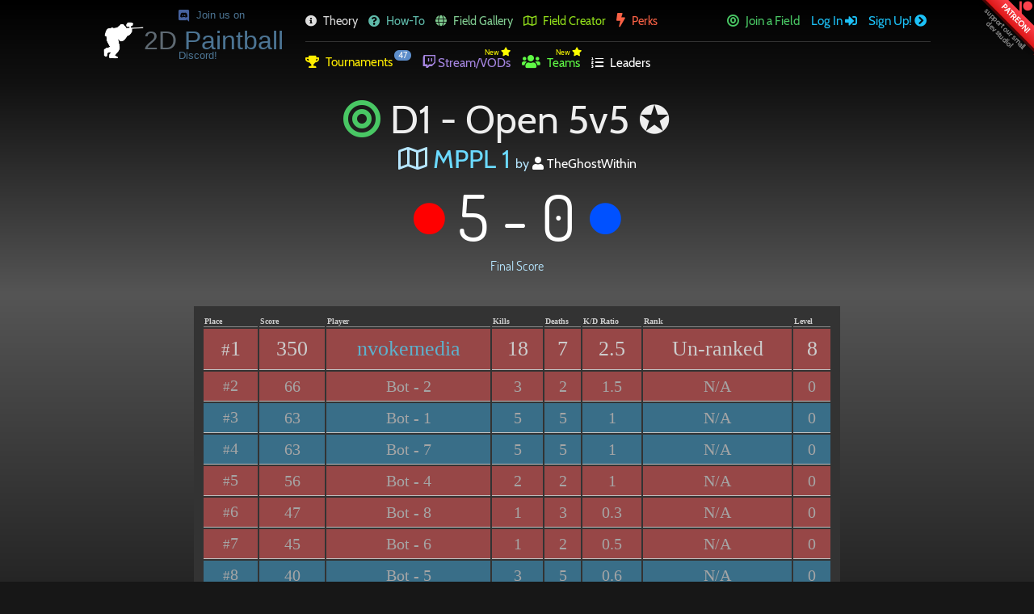

--- FILE ---
content_type: text/html; charset=UTF-8
request_url: http://www.2dpaintball.com/game/211275
body_size: 10538
content:
<!DOCTYPE html PUBLIC "-//W3C//DTD XHTML 1.0 Transitional//EN" "http://www.w3.org/TR/xhtml1/DTD/xhtml1-transitional.dtd">
<html xmlns="http://www.w3.org/1999/xhtml" xml:lang="en" lang="en">
<head>
	<title>2D Digital Paintball | Online Match Log #211275 on (01-08-2018 @ 06:31)</title>
	<meta name="description" content="2D Paintball Match Log #211275 on (01-08-2018 @ 06:31). Play Digital Paintball in 2D! 2D Paintball is a free-to-play, online multiplayer, high caliber speedball game that you play in your web browser!" />
	<meta name="keywords" content="2d paintball game, speedball game, multiplayer paintball game" />

	<meta http-equiv="content-type" content="text/html; charset=iso-8859-1" />
	<meta http-equiv="Content-language" content="en-gb" />

	<meta name="robots" content="noindex" />
	<meta name="rating" content="general" />
	<meta name="distribution" content="global" />
	<meta name="copyright" content="2Dio Studio 2026" />
	<meta name="google-site-verification" content="7D4ZIZHw5j5ZRL87Ue8S7lWC8NtkLkWIU6gkkOfMx0I" />
	<meta name="viewport" content="width=device-width, minimum-scale=1.0, maximum-scale=1.0" />
	<meta name="theme-color" content="#111" />

	<link rel="image_src" href="https://www.2dpaintball.com/images/2dpb-og-graphic.png" />
	<meta property="og:title" content="2D Digital Paintball | Online Match Log #211275 on (01-08-2018 @ 06:31)" />
	<meta property="og:description" content="2D Paintball Match Log #211275 on (01-08-2018 @ 06:31). Play Digital Paintball in 2D! 2D Paintball is a free-to-play, online multiplayer, high caliber speedball game that you play in your web browser!" />
	<meta property="og:type" content="website" />
	<meta property="og:url" content="www.2dpaintball.com/game/211275" />
	<meta property="og:image" content="https://www.2dpaintball.com/images/2dpb-og-graphic.png" />
	<meta property="og:site_name" content="2DPaintball.com" />

	<link rel="shortcut icon" type="image/x-icon" href="/favicon.ico" />
	<link rel="stylesheet" href="/includes/css/style.css?ver=0.9.5" />
	<link rel="stylesheet" href="/includes/css/style.mobile.css" />
	<link rel="stylesheet" href="/includes/js/fancybox/jquery.fancybox.css" />
	<link rel="stylesheet" href="https://use.fontawesome.com/releases/v5.11.0/css/all.css">
	<link rel="stylesheet" href="https://cdnjs.cloudflare.com/ajax/libs/jqueryui/1.12.1/jquery-ui.min.css">
	<!--<link rel="stylesheet" href="https://ajax.googleapis.com/ajax/libs/jqueryui/1.12.1/themes/smoothness/jquery-ui.css">-->

	<script src="https://cdnjs.cloudflare.com/ajax/libs/jquery/2.2.4/jquery.min.js"></script>
	<!--<script src="https://ajax.googleapis.com/ajax/libs/jquery/2.2.4/jquery.min.js"></script>-->
	<script src="https://cdnjs.cloudflare.com/ajax/libs/jqueryui/1.12.1/jquery-ui.min.js"></script>
	<!--<script src="https://ajax.googleapis.com/ajax/libs/jqueryui/1.12.1/jquery-ui.min.js"></script>-->
	<script src="https://cdnjs.cloudflare.com/ajax/libs/pixi.js/4.5.1/pixi.min.js"></script>
	<script src="/includes/js/fancybox/jquery.fancybox.pack.js"></script>
	<script src="/includes/js/websocket.js"></script>
	<script src="/includes/js/date.format.js"></script>
	<script src="/includes/js/main.js"></script>
	<script src="/includes/js/google_analytics.js"></script>

		<style>
	/* Iframe cross-domain override styles for Steam Build */
	.webframe * {border-radius:0 !important; -webkit-border-radius:0 !important; -moz-border-radius:0 !important;}
	.webframe .hwrapper {}
		.webframe .nav ul li, .webframe .nav.submenu ul li {margin-left:10px;}
			/*.webframe .header .nav ul.lmenu a, .webframe .header .nav ul.rmenu a, .webframe .header .nav.submenu ul li a {display:inline; border:1px solid #777; padding:5px 10px; font-size:0.8em; background:none;}*/
	.webframe .header .logo a.discord-join, .webframe .logo div.fb-like {display:none;}
	.webframe .cwrapper.server_list, .cwrapper.server_list {background-color:#1E2225; color:#FFF;}
	.webframe .ndiscord, .webframe .nforums {display:none;}

	/*.webframe .donate_link {display:none;}*/
	.webframe .ribbon_wrapper.patron_link {display:none;}

	.webframe .button.donate_button {display:none;}
	.webframe .steam_donate_text {display:block !important;}

	.webframe .pbshoutjax {display:none;}

	.webframe #stream_online_div .content a {display:none;}
	.webframe #stream_online_div .content span {display:inline-block !important;}

	.webframe .tteams .llama_link a {display:none;}
	.webframe .tteams .llama_link span {display:inline !important;}

			.webframe .nav .lmenu .donate_link, .webframe .footer .lnav .donate_link {display:none;}
	
	/*html::before {content:'ars \r\n LOADING'; color:#FFF; position:fixed; z-index:-99; top:50%; right:0; left:0; text-align:center;}
	body {visibility:hidden; opacity:0; transition:opacity 200ms ease-out;}*/

	.loading {opacity:0.3; transition:opacity 100ms ease-out; position:fixed; z-index:0; top:50%; width:100%; transform:translateY(-50%); text-align:center; color:#FFF;}
	.wrapper {visibility:hidden; opacity:0; transition:opacity 200ms ease-out;}
	.underscore {animation-name:cursor_blink; animation-duration:800ms; animation-iteration-count:infinite;}
	@keyframes cursor_blink {
		from { color:lime; }
		to { color:#ffa000; }
	}
	</style>
</head>



<body>

<div class="loading" style="font-family:Cabin; pointer-events:none; -webkit-touch-callout:none; -webkit-user-select:none; -moz-user-select:none; user-select:none;"><img src="/images/orig/2dpb-logo-white.png" style="width:170px;" alt="" /><div style="position:absolute; bottom:8px; left:0; right:0; margin-left:85px;"><div style="color:#5F6A73;">2D <span style="color:#4C7493;">Paintball</span></div> Loading <span class="underscore">_</span></div></div>

<div id="fb-root"></div>
<script>
(function(d, s, id) {
	var js, fjs = d.getElementsByTagName(s)[0];
	if (d.getElementById(id)) return;
	js = d.createElement(s); js.id = id;
	js.src = "//connect.facebook.net/en_US/sdk.js#xfbml=1&version=v2.5";
	fjs.parentNode.insertBefore(js, fjs);
}(document, 'script', 'facebook-jssdk'));

var match_user_data = {};
match_user_data.anon = 0;
match_user_data.id = 0;
match_user_data.elo = 0;
match_user_data.bot_elo = 0;
match_user_data.solo_elo = 0;
match_user_data.ip = "3.143.112.39";
match_user_data.hash_key = "8c0f93e8855b8da82ef3430d28a3cf75e18a5783f5ab4dfc82b26f6fb347df5e";
var match_addr = "45.56.127.25:28910";
</script>

<div class="wrapper">

<script>
// Page Loading...
function hide_loading(){
	if (hide_loading_handle)
		clearTimeout(hide_loading_handle);
	hide_loading_handle = false;
	$(".loading").css("opacity", "0");
	$(".wrapper").css({"visibility": "visible", "opacity": "1"});
}
var hide_loading_handle = setTimeout(hide_loading, 3000);
document.onreadystatechange = function() {
	if (document.readyState == "interactive") {
		hide_loading();
	}
};
window.onbeforeunload = function() {
	$(".wrapper").css({"transition-duration": "100ms", "opacity": "0"});
	$(".loading").css({"transition-duration": "200ms", "opacity": "0.3"});
	//$(".loading").css("opacity", "0.5");
};
//$(function() {
//	$(".wrapper").css({"visibility": "visible", "opacity": "1"});
//});
</script>


<!--<script>$(function (){$.ajax({type:"GET", dataType: "json", url:"https://api.twitch.tv/kraken/channels/twitch", headers: {"Client-ID": "99qhqwr9imimgi8vznqjrccvslq90y"}, success: function (data){console.log(data);}});});</script>

<script>$(function (){$.ajax({type:"GET", dataType: "json", url:"https://api.twitch.tv/helix/streams?user_login=mnightsalamillama", headers: {"Client-ID": "99qhqwr9imimgi8vznqjrccvslq90y"}, success: function (data){if (data.data[0]){$("#stream_online_div").show();} else {$("#stream_offline_div").show();}}});});</script>-->
<script>
$(function (){
	$.getJSON("https://tbot.dev.2dio.com:21400/live", function (data){
		if (data.live){
			$("#stream_online_div2").show();
		} else {
			$("#stream_offline_div").show();
		}
	});
});
</script>
<div id="stream_online_div2" style="display:none;">
	<div class="cwrapper lesspad" style="background-color:#906BD6; color:#FFF; padding-top:10px; padding-bottom:5px;">
		<div class="content" style="font-size:1.2em; text-align:center;">
			<i class="fab fa-twitch" style="color:#3E3058; font-size:2em; vertical-align:middle;"></i> We're streaming <u>live</u> @ <a href="https://www.twitch.tv/2dio" target="_blank">twitch.tv/2Dio</a>, stop by and say hi! <small style="font-size:0.6em;">*Disclaimer: It's a nerd stream.</small>
		</div>
	</div>
</div>
<!--<div id="stream_offline_div" style="display:none;">2Dio is offline</div>-->

<div class="hwrapper">
	<!--<input type="button" class="toggle_fullscreen" value="fullscreen" style="position:absolute; top:0; right:75px; border:none; text-transform:uppercase; padding:5px 15px; background-color:#1CC1F7; color:#FFF; text-align:center; font-size:0.6em; cursor:pointer; border-radius:0 0 5px 5px; -webkit-border-radius:0 0 5px 5px; -moz-border-radius:0 0 5px 5px;" />-->
	<div class="matchmaking_widget mhide" style="display: none;">
		<a class="button" href="#" style="background-color:#333;"><i class="fa fa-shield-alt"></i> <u class="matchmaking_type">3v3</u> Ranked Matchmaking <i class="fa fa-spinner fa-pulse" style="margin-left:5px;"></i></a>
		<div id="matchmaking_waiting">
			<a class="button blue" style="text-align:left;">Finding a match... <small><span class="matchmaking_queue_size">0</span> Players in queue</small></a>
		</div>
		<div id="matchmaking_ready" style="display:none;">
			<a class="button green" style="text-align:left; background-color:#49c764;">A Match Was Found <i class="fa fa-exclamation"></i> <small><span class="match_ready_time_left"></span> <i class="fa fa-clock-o" aria-hidden="true"></i></small></a>
			<a class="ready_button matchmaking_do_ready">Click to Ready! <i class="fa fa-circle-o"></i><i style="display:none;" class="fa fa-check-circle-o"></i></a>
			<a id="matchmaking_ready_disp" class="button" style="background-color:#333; text-align:left;">Ready: <small id="ready_check"><span id="ready_num" style="font-size:1.2em;">0</span> of <span class="matchmaking_total_num" style="font-size:1.2em;">0</span></small></a>
		</div>
		<div id="matchmaking_leave">
			<a class="button red matchmaking_leave">Leave <i class="fa fa-shield-alt" style="margin:0;"></i> Queue</a>
		</div>
		<div id="matchmaking_loading" style="display: none;">
			<a class="button" style="background-color:#333;"><i class="fa fa-shield-alt"></i> Loading into match! <i class="fa fa-spinner fa-pulse" style="margin-left:5px;"></i></a>
		</div>
		<div id="matchmaking_notice" style="display:none;">
			<i class="fa fa-exclamation-circle"></i> By playing Ranked Matchmaking you are committing to a full match. <u>Abandoning</u> the match after you "Ready" may result in an instant <u>de-rank.</u>
		</div>
		<div id="matchmaking_notice2">
			<i class="fa fa-info-circle"></i> You can play the game, browse the site, and warmup <em>( on the campaign fields )</em> while waiting for a match!
		</div>
	</div>
	<div class="ribbon_wrapper patron_link" style="position:relative;"><a href="https://www.patreon.com/2Dio" target="_blank"><div class="ribbon red top-right patreon"><i class="fab fa-patreon" style="position:absolute; right:9px; top:8px; color:#ff424d;"></i><span>Patreon!</span></div></a></div>
	<div class="header">
		<div class="logo">
			<a class="mhide discord-join" style="font-size:0.8em; position:absolute; top:-31px; left:93px; height:0;" href="https://discord.gg/Ekc2H8rNG3" target="_blank"><i class="fab fa-discord" style="color:#46629E; margin-right:5px; font-size:15px; vertical-align:middle;"></i> Join us on Discord!</a>
			<!--<div class="fb-like" data-href="https://www.facebook.com/2DPaintball" data-layout="button_count" data-action="like" data-show-faces="false" data-share="false"></div>-->
			<a href="/"><img src="/images/orig/2dpb-logo-white.png" alt=""> <span>2D</span> Paintball</a><div class="steam_only" style="color:#CCC; margin-top:15px; position:relative; left:110px;">Online Multiplayer <i class="fa fa-steam"></i> Steam Build</div>
		</div>
		<div class="monly" style="width:calc(100% - 50px); height:50px; text-align:center; background-color:#222;">
			<span class="online_players_cont">
				<img src="/images/orig/2dpb-logo-white.png" style="width:25px; vertical-align:middle; margin-top:-5px;" alt="" /> <span class="online_players">
					<i class="fa fa-spinner fa-spin"></i>
				</span> <span class="monly">players in game</span>
			</span> <a class="monly" style="color:#18A7EF; margin-left:20px;" href="/play-now.php">Spectate <i class="fa fa-eye"></i></a>
		</div>
		<div class="mnav_button monly" onclick=""><i class="fa fa-bars"></i></div>
		<div class="nwrapper">
			<div class="nav">
				<ul class="lmenu">
					<li><a href="/game-theory.php"><i class="fa fa-info-circle"></i> Theory</a></li>
					<li><a href="/how-to-play.php" style="color:#5fb9a9;"><i class="fa fa-question-circle"></i> How-To</a></li>
					<li><a style="color:#81CC91;" href="/maps.php"><i class="fa fa-globe"></i> Field Gallery</a></li>
					<!--<li><a style="color:#c196ff;" href="https://www.sunfrog.com/2Dio/2DPaintball?64300" title="Support 2DPball!" target="_blank"><i class="fas fa-tshirt"></i> Merch</a></li>-->
					<li><a  class="fclogged_out" href="/online-paintball-field-editor.php"><i class="far fa-map"></i> Field Creator</a></li>
					<li><a style="color:#F96145;" class="donate_link" href="/perks.php" title="Support 2DPball!"><span class="fa fa-bolt" style="font-size:1.2em;"></span> Perks</a></li>
					<!--<li><a href="#"><i class="fa fa-server"></i> Servers</a></li>-->
				</ul>
				<ul class="rmenu">
					<li class="mhide">
						<span class="online_players_cont">
							<img src="/images/orig/2dpb-logo-white.png" style="width:25px; vertical-align:middle; margin-top:-5px;" alt="" /> <span class="online_players">
								<i class="fa fa-spinner fa-spin"></i>
							</span> <span class="monly">players in game</span>
						</span>
						<span class="in_queue_total"><i class="fa fa-shield-alt" style="color:#75ACF5; margin-right:5px;"></i><span class="queue_size_total">3</span></span> <a class="monly" style="color:#18A7EF; margin-left:5px;" href="/play-now.php"><i class="fa fa-eye"></i> Spectate</a>
					</li>
					<li class="hide-non-chrome mhide">
						<a class="jlogged_out" href="/play-now.php"><i class="fa fa-bullseye"></i> Join a Field</a>
					</li>
											<li class="login_button"><a class="fancybox-frame" href="/ajax/login.php">Log In <i class="fas fa-sign-in-alt" style="margin-right:0;"></i></a></li>
						<li><a class="fancybox-frame" href="/ajax/signup.php">Sign Up! <i class="fa fa-chevron-circle-right"></i></a></li>
										</ul>
				<div class="clear"></div>
			</div>
						<div class="nav submenu">
				<ul class="smleft">
					<li><a href="/tournaments.php" style="color:#FFED00;"><i class="fa fa-trophy"></i> Tournaments<span class="tbubble">47</span></a></li>
					<li>
						<a href="/paintball-tournament-stream-replays.php" style="color:#a585e0;">
							<span class="mhide" style="font-size:0.6em; position:absolute; top:-12px; margin-left:77px; color:#FFFF00;">New<span class="fa fa-star" style="font-size:1.2em;margin-left: 2px;"></span></span>
							<i class="fab fa-twitch" style="font-size:1.2em;"></i> Stream/VODs</a></li>
					<li>
						<a style="color:#5ff945;" href="/teams.php">
							<span class="mhide" style="font-size:0.6em; position:absolute; top:-12px; margin-left:42px; color:#FFFF00;">New<span class="fa fa-star" style="font-size:1.2em;margin-left: 2px;"></span></span>
							<span class="fa fa-users" style="font-size:1.2em;"></span> Teams
													</a>
					</li>
					<li><a href="/leaderboard.php" style="color:#FFF;"><i class="fa fa-list-ol"></i> Leaders</a></li>
				</ul>
				<ul class="smright">
														</ul>
				<div class="clear"></div>
			</div>
		</div>
	</div>
</div>
<script>
var fail = 0;

$(function (){
	if (/Chrome/.test(navigator.userAgent) && /Google Inc/.test(navigator.vendor) || (navigator.userAgent.toLowerCase().indexOf('firefox') > -1)){
		$(".hide-chrome").hide();
	} else {
		$(".hide-non-chrome").hide();
		$("#comp_mess_fail").append('<div><i class="fa fa-times"></i> 2D Paintball currently supports <a href="https://www.google.com/chrome/browser/" target="_blank">Chromium</a>, <a href="https://www.microsoft.com/en-us/edge" target="_blank">MS Edge</a>, &amp; <a href="https://www.mozilla.org/en-US/firefox/new/" target="_blank">Firefox</a> browsers during Alpha Development.<br />For the best overall experience, use <a href="https://www.google.com/chrome/browser/" target="_blank">Chrome</a> or <a href="https://www.microsoft.com/en-us/edge" target="_blank">MS Edge</a> to play!</div>');
		++fail;
	}
	if (fail > 0){
		$("#comp_mess").show();
	}
	setInterval(function (){
		update_players();
	}, 20000);
	update_players();
});
</script>
<div class="mobile-note monly"><i class="fa fa-exclamation-triangle"></i> To play 2DPaintball, open this website on a compatible desktop web browser with a mouse &amp; keyboard.</div>


<div id="tournament_notice" class="cwrapper lesspad mhide">
	<div class="content">
		<audio id="tournament_time_chime" src="/sounds/ding.mp3" volume="0.5"></audio>
		<i style="font-size:3em; color:#111;" class="fa fa-bell-o"></i>
		<h3><i class="fa fa-trophy"></i> <span class="tournament_name"></span> has started!</h3>
		<p>You are registered for this tournament.<br /><a href="" class="button tournament_room_link" style="background-color:#49c764; padding:10px 20px;">Click to Join the Tournament Field</a><br />View brackets on the <a href="" class="tournament_link">tournament page</a>.</p>
	</div>
</div>
<div id="match_notice" class="cwrapper lesspad mhide">
	<div class="content">
		<audio id="match_time_chime" src="/sounds/beep.mp3"></audio>
		<i style="font-size:3em; color:#111;" class="fa fa-bell-o"></i>
		<h3><i class="fa fa-shield-alt"></i> Ranked Matchmaking is started!</h3>
		<p>You are in a ranked match event!<br />Join back now in the <a href="" class="match_link">matchmaking field!</a></p>
	</div>
</div>

<div class="cwrapper page_head">
	<div class="content" style="text-align:center;">
		<h3>
			<i class="fa fa-bullseye" style="color:#49C764;" title="Campaign"></i> D1 - Open 5v5 &#10026;		</h3>
		<div>
			<span><i class="far fa-map"></i> <a href="/map/1098/MPPL-1">MPPL 1</a> <small style="font-size:0.5em;">by <a style="color:#FFF;" href="/profile/12216/TheGhostWithin"><i class="fa fa-user"></i> TheGhostWithin</a></small></span>
		</div>

		
		<div style="font-size:5em; font-family:Dosis;">
			<i class="fa fa-circle" style="color:#ff0000; font-size:0.5em; vertical-align middle; position:relative; top:-13px;"></i> 5 - 0 <i class="fa fa-circle" style="color:#0051ff; font-size:0.5em; vertical-align middle; position:relative; top:-13px;"></i><br />
			<span style="font-size:0.2em;">Final Score</span>
		</div>
	</div>
</div>

<div class="cwrapper page_head" style="background:-webkit-linear-gradient(#555,#111);">
	<div class="content" align="center">
		<table id="leaderboard">
			<tr>
				<th>Place</th>
				<th>Score</th>
				<th>Player</th>
				<th>Kills</th>
				<th>Deaths</th>
				<th>K/D Ratio</th>
				<th>Rank</th>
				<th>Level</th>
			</tr>
							<tr class="player red">
					<td><small>#</small>1</td>
					<td>350</td>
					<td><a href="/profile/110713/nvokemedia">nvokemedia</a></td>
					<td>18</td>
					<td>7</td>
					<td>2.5</td>
					<td>Un-ranked</td>
					<td>8</td>
				</tr>
								<tr class="bot red">
					<td><small>#</small>2</td>
					<td>66</td>
					<td>Bot - 2</td>
					<td>3</td>
					<td>2</td>
					<td>1.5</td>
					<td>N/A</td>
					<td>0</td>
				</tr>
								<tr class="bot blue">
					<td><small>#</small>3</td>
					<td>63</td>
					<td>Bot - 1</td>
					<td>5</td>
					<td>5</td>
					<td>1</td>
					<td>N/A</td>
					<td>0</td>
				</tr>
								<tr class="bot blue">
					<td><small>#</small>4</td>
					<td>63</td>
					<td>Bot - 7</td>
					<td>5</td>
					<td>5</td>
					<td>1</td>
					<td>N/A</td>
					<td>0</td>
				</tr>
								<tr class="bot red">
					<td><small>#</small>5</td>
					<td>56</td>
					<td>Bot - 4</td>
					<td>2</td>
					<td>2</td>
					<td>1</td>
					<td>N/A</td>
					<td>0</td>
				</tr>
								<tr class="bot red">
					<td><small>#</small>6</td>
					<td>47</td>
					<td>Bot - 8</td>
					<td>1</td>
					<td>3</td>
					<td>0.3</td>
					<td>N/A</td>
					<td>0</td>
				</tr>
								<tr class="bot red">
					<td><small>#</small>7</td>
					<td>45</td>
					<td>Bot - 6</td>
					<td>1</td>
					<td>2</td>
					<td>0.5</td>
					<td>N/A</td>
					<td>0</td>
				</tr>
								<tr class="bot blue">
					<td><small>#</small>8</td>
					<td>40</td>
					<td>Bot - 5</td>
					<td>3</td>
					<td>5</td>
					<td>0.6</td>
					<td>N/A</td>
					<td>0</td>
				</tr>
								<tr class="bot blue">
					<td><small>#</small>9</td>
					<td>26</td>
					<td>Bot - 3</td>
					<td>2</td>
					<td>5</td>
					<td>0.4</td>
					<td>N/A</td>
					<td>0</td>
				</tr>
								<tr class="bot blue">
					<td><small>#</small>10</td>
					<td>10</td>
					<td>Bot - 9</td>
					<td>1</td>
					<td>5</td>
					<td>0.2</td>
					<td>N/A</td>
					<td>0</td>
				</tr>
						</table>
		<div style="background:#222; width:25%; height:50px; margin-bottom:-25px; line-height:50px; color:#BBB;">
			<i class="fa fa-bullseye" style="color:#49C764;"></i> Campaign		</div>
	</div>
</div>


<style>
	.matchlog {padding:15px 25px 25px;}
	.matchlog .content {}
	.matchlog h2 {margin:10px 0; text-align:center;}
		.matchlog small {font-size:0.7em; font-style:italic; color:#777;}
	.matchlog h3, .matchlog h4 {margin:5px 0;}
	.matchlog .cleft {width:65%; text-align:right;}
	.matchlog .cright {width:35%; float:right;}
		.matchlog .cright h4 {margin-left:50px;}
	.matchlog .clear {padding:15px 0; border-bottom:1px dotted #313131; margin-bottom:25px;}

	.elog {font-size:0.8em; line-height:1.5em;}
	.elog .ename {color:#888; display:inline-block; width:75px; text-align:right; overflow:hidden; text-overflow:ellipsis; vertical-align:top; margin-right:5px;}
	.elog small {color:#888;}
	.elog {}

	@media (max-device-width: 1024px){
		#leaderboard {width:100%; font-size:0.5em;}
		.matchlog .cleft {display:none;}
		.matchlog .cright {width:100%; float:none; text-align:center;}
	}
</style>

<div class="cwrapper alt matchlog">
	<div class="content">
		<h2>2D Paintball Match Log #211275 <small>(01-08-2018 @ 06:31pm)</small></h2>
					<div class="cleft">
				<h3>Round #1 Recap <small style="color:#777;"><small>Round length: <span style="font-size:1.1em; color:#FFF;">0:18</span></small> / Team <i class="fa fa-circle" style="color:#ff0000; font-size:0.8em; vertical-align middle; position:relative; top:-2px;"></i>Red Scored</small></h3>
									<div class="round_recap"><span class="player">Bot - 1</span> Got <em>0 <small>kills</small></em> Took <em>1 <small>bounces</small></em> Fired <em>15 <small>shots</small></em> Reloads <em>0</em> Chops <em>0</em> Swabs <em>0</em> Ran <em>156.8 <small>ft.</small></em></span></div>
										<div class="round_recap"><span class="player">Bot - 2</span> Got <em>1 <small>kills</small></em> Took <em>0 <small>bounces</small></em> Fired <em>103 <small>shots</small></em> Reloads <em>0</em> Chops <em>1</em> Swabs <em>0</em> Ran <em>179.9 <small>ft.</small></em></span></div>
										<div class="round_recap"><span class="player">Bot - 3</span> Got <em>0 <small>kills</small></em> Took <em>0 <small>bounces</small></em> Fired <em>22 <small>shots</small></em> Reloads <em>0</em> Chops <em>0</em> Swabs <em>0</em> Ran <em>146.6 <small>ft.</small></em></span></div>
										<div class="round_recap"><span class="player">Bot - 4</span> Got <em>1 <small>kills</small></em> Took <em>0 <small>bounces</small></em> Fired <em>112 <small>shots</small></em> Reloads <em>0</em> Chops <em>1</em> Swabs <em>0</em> Ran <em>166.7 <small>ft.</small></em></span></div>
										<div class="round_recap"><span class="player">Bot - 5</span> Got <em>0 <small>kills</small></em> Took <em>0 <small>bounces</small></em> Fired <em>99 <small>shots</small></em> Reloads <em>0</em> Chops <em>1</em> Swabs <em>1</em> Ran <em>187.2 <small>ft.</small></em></span></div>
										<div class="round_recap"><span class="player">Bot - 6</span> Got <em>0 <small>kills</small></em> Took <em>0 <small>bounces</small></em> Fired <em>117 <small>shots</small></em> Reloads <em>0</em> Chops <em>0</em> Swabs <em>0</em> Ran <em>201 <small>ft.</small></em></span></div>
										<div class="round_recap"><span class="player">Bot - 7</span> Got <em>0 <small>kills</small></em> Took <em>1 <small>bounces</small></em> Fired <em>40 <small>shots</small></em> Reloads <em>0</em> Chops <em>1</em> Swabs <em>1</em> Ran <em>132.5 <small>ft.</small></em></span></div>
										<div class="round_recap"><span class="player">Bot - 8</span> Got <em>1 <small>kills</small></em> Took <em>0 <small>bounces</small></em> Fired <em>93 <small>shots</small></em> Reloads <em>0</em> Chops <em>0</em> Swabs <em>0</em> Ran <em>184.1 <small>ft.</small></em></span></div>
										<div class="round_recap"><span class="player"><a href="/profile/110713/nvokemedia">nvokemedia</a></span> Got <em>2 <small>kills</small></em> Took <em>0 <small>bounces</small></em> Fired <em>180 <small>shots</small></em> Reloads <em>0</em> Chops <em>1</em> Swabs <em>0</em> Ran <em>147.2 <small>ft.</small></em></span></div>
										<div class="round_recap"><span class="player">Bot - 9</span> Got <em>0 <small>kills</small></em> Took <em>0 <small>bounces</small></em> Fired <em>62 <small>shots</small></em> Reloads <em>0</em> Chops <em>1</em> Swabs <em>0</em> Ran <em>142.1 <small>ft.</small></em></span></div>
								</div>
			<div class="cright">
				<h4>Round #1 Event log</h4>
									<div class="elog"><span class="ename">Bot - 5</span> <em>Chopped</em> a ball <small>@ 1.18</small></div>
										<div class="elog"><span class="ename">Bot - 7</span> <em>Chopped</em> a ball <small>@ 1.92</small></div>
										<div class="elog"><span class="ename">Bot - 1</span> <i class="fa fa-times-circle-o" style="color:#ff0000;"></i> Was eliminated <small>@ 1.95</small></div>
										<div class="elog"><span class="ename">Bot - 2</span> <i class="fa fa-bullseye" style="color:#49C764;"></i> Got a kill <small>@ 1.95</small></div>
										<div class="elog"><span class="ename">Bot - 2</span> <em>Hit a <span style="color:#FFED00;">&#8226;</span> bonus bounce</em> <small>@ 2.03</small></div>
										<div class="elog"><span class="ename">Bot - 1</span> <em>Got <span style="color:#FFED00;">&#8226;</span> bonus bounced</em> <small>@ 2.03</small></div>
										<div class="elog"><span class="ename">Bot - 8</span> <i class="fa fa-bullseye" style="color:#49C764;"></i> Got a kill <small>@ 4.32</small></div>
										<div class="elog"><span class="ename">Bot - 3</span> <i class="fa fa-times-circle-o" style="color:#ff0000;"></i> Was eliminated <small>@ 4.32</small></div>
										<div class="elog"><span class="ename">Bot - 3</span> <em>Got <span style="color:#ff0000;">&#8226;</span> bonus balled</em> <small>@ 4.40</small></div>
										<div class="elog"><span class="ename">Bot - 8</span> <em>Hit a <span style="color:#49C764;">&#8226;</span> bonus ball</em> <small>@ 4.40</small></div>
										<div class="elog"><span class="ename">Bot - 3</span> <em>Got <span style="color:#ff0000;">&#8226;</span> bonus balled</em> <small>@ 4.50</small></div>
										<div class="elog"><span class="ename">Bot - 8</span> <em>Hit a <span style="color:#49C764;">&#8226;</span> bonus ball</em> <small>@ 4.50</small></div>
										<div class="elog"><span class="ename">Bot - 5</span> <em>Swabbed</em> <small>@ 4.89</small></div>
										<div class="elog"><span class="ename">Bot - 7</span> <em>Swabbed</em> <small>@ 7.28</small></div>
										<div class="elog"><span class="ename">Bot - 9</span> <em>Chopped</em> a ball <small>@ 7.67</small></div>
										<div class="elog"><span class="ename">Bot - 7</span> <i class="fa fa-times-circle-o" style="color:#ff0000;"></i> Was eliminated <small>@ 8.01</small></div>
										<div class="elog"><span class="ename">Bot - 4</span> <i class="fa fa-bullseye" style="color:#49C764;"></i> Got a kill <small>@ 8.01</small></div>
										<div class="elog"><span class="ename">Bot - 7</span> <em>Got <span style="color:#ff0000;">&#8226;</span> bonus balled</em> <small>@ 8.09</small></div>
										<div class="elog"><span class="ename">Bot - 4</span> <em>Hit a <span style="color:#49C764;">&#8226;</span> bonus ball</em> <small>@ 8.09</small></div>
										<div class="elog"><span class="ename"><a href="/profile/110713/nvokemedia">nvokemedia</a></span> <i class="fa fa-bullseye" style="color:#49C764;"></i> Got a kill <small>@ 11.58</small></div>
										<div class="elog"><span class="ename">Bot - 9</span> <i class="fa fa-times-circle-o" style="color:#ff0000;"></i> Was eliminated <small>@ 11.58</small></div>
										<div class="elog"><span class="ename"><a href="/profile/110713/nvokemedia">nvokemedia</a></span> <em>Hit a <span style="color:#49C764;">&#8226;</span> bonus ball</em> <small>@ 11.65</small></div>
										<div class="elog"><span class="ename">Bot - 9</span> <em>Got <span style="color:#ff0000;">&#8226;</span> bonus balled</em> <small>@ 11.65</small></div>
										<div class="elog"><span class="ename"><a href="/profile/110713/nvokemedia">nvokemedia</a></span> <em>Hit a <span style="color:#49C764;">&#8226;</span> bonus ball</em> <small>@ 11.72</small></div>
										<div class="elog"><span class="ename">Bot - 9</span> <em>Got <span style="color:#ff0000;">&#8226;</span> bonus balled</em> <small>@ 11.72</small></div>
										<div class="elog"><span class="ename"><a href="/profile/110713/nvokemedia">nvokemedia</a></span> <em>Chopped</em> a ball <small>@ 13.35</small></div>
										<div class="elog"><span class="ename">Bot - 4</span> <em>Chopped</em> a ball <small>@ 15.92</small></div>
										<div class="elog"><span class="ename">Bot - 5</span> <i class="fa fa-times-circle-o" style="color:#ff0000;"></i> Was eliminated <small>@ 17.64</small></div>
										<div class="elog"><span class="ename"><a href="/profile/110713/nvokemedia">nvokemedia</a></span> <i class="fa fa-bullseye" style="color:#49C764;"></i> Got a kill <small>@ 17.64</small></div>
										<div class="elog"><span class="ename">Bot - 2</span> <em>Chopped</em> a ball <small>@ 17.94</small></div>
										<div class="elog"><span class="ename"></span> <i class="fa fa-clock-o"></i> Round Ended <small>@ 18.06</small></div>
								</div>
			<div class="clear"></div>
					<div class="cleft">
				<h3>Round #2 Recap <small style="color:#777;"><small>Round length: <span style="font-size:1.1em; color:#FFF;">0:26</span></small> / Team <i class="fa fa-circle" style="color:#ff0000; font-size:0.8em; vertical-align middle; position:relative; top:-2px;"></i>Red Scored</small></h3>
									<div class="round_recap"><span class="player">Bot - 1</span> Got <em>2 <small>kills</small></em> Took <em>1 <small>bounces</small></em> Fired <em>146 <small>shots</small></em> Reloads <em>0</em> Chops <em>0</em> Swabs <em>0</em> Ran <em>183.7 <small>ft.</small></em></span></div>
										<div class="round_recap"><span class="player">Bot - 2</span> Got <em>0 <small>kills</small></em> Took <em>0 <small>bounces</small></em> Fired <em>17 <small>shots</small></em> Reloads <em>0</em> Chops <em>0</em> Swabs <em>0</em> Ran <em>132.3 <small>ft.</small></em></span></div>
										<div class="round_recap"><span class="player">Bot - 3</span> Got <em>0 <small>kills</small></em> Took <em>0 <small>bounces</small></em> Fired <em>111 <small>shots</small></em> Reloads <em>0</em> Chops <em>1</em> Swabs <em>1</em> Ran <em>179.4 <small>ft.</small></em></span></div>
										<div class="round_recap"><span class="player">Bot - 4</span> Got <em>1 <small>kills</small></em> Took <em>0 <small>bounces</small></em> Fired <em>175 <small>shots</small></em> Reloads <em>0</em> Chops <em>1</em> Swabs <em>1</em> Ran <em>172.8 <small>ft.</small></em></span></div>
										<div class="round_recap"><span class="player">Bot - 5</span> Got <em>2 <small>kills</small></em> Took <em>0 <small>bounces</small></em> Fired <em>101 <small>shots</small></em> Reloads <em>0</em> Chops <em>0</em> Swabs <em>0</em> Ran <em>184.1 <small>ft.</small></em></span></div>
										<div class="round_recap"><span class="player">Bot - 6</span> Got <em>0 <small>kills</small></em> Took <em>0 <small>bounces</small></em> Fired <em>33 <small>shots</small></em> Reloads <em>0</em> Chops <em>0</em> Swabs <em>0</em> Ran <em>175.8 <small>ft.</small></em></span></div>
										<div class="round_recap"><span class="player">Bot - 7</span> Got <em>0 <small>kills</small></em> Took <em>0 <small>bounces</small></em> Fired <em>29 <small>shots</small></em> Reloads <em>0</em> Chops <em>0</em> Swabs <em>0</em> Ran <em>151.9 <small>ft.</small></em></span></div>
										<div class="round_recap"><span class="player">Bot - 8</span> Got <em>0 <small>kills</small></em> Took <em>0 <small>bounces</small></em> Fired <em>26 <small>shots</small></em> Reloads <em>0</em> Chops <em>0</em> Swabs <em>0</em> Ran <em>175.6 <small>ft.</small></em></span></div>
										<div class="round_recap"><span class="player"><a href="/profile/110713/nvokemedia">nvokemedia</a></span> Got <em>4 <small>kills</small></em> Took <em>0 <small>bounces</small></em> Fired <em>181 <small>shots</small></em> Reloads <em>1</em> Chops <em>1</em> Swabs <em>0</em> Ran <em>162.2 <small>ft.</small></em></span></div>
										<div class="round_recap"><span class="player">Bot - 9</span> Got <em>0 <small>kills</small></em> Took <em>0 <small>bounces</small></em> Fired <em>36 <small>shots</small></em> Reloads <em>0</em> Chops <em>1</em> Swabs <em>1</em> Ran <em>138.5 <small>ft.</small></em></span></div>
								</div>
			<div class="cright">
				<h4>Round #2 Event log</h4>
									<div class="elog"><span class="ename">Bot - 9</span> <em>Chopped</em> a ball <small>@ 1.68</small></div>
										<div class="elog"><span class="ename">Bot - 1</span> <i class="fa fa-bullseye" style="color:#49C764;"></i> Got a kill <small>@ 2.89</small></div>
										<div class="elog"><span class="ename">Bot - 2</span> <i class="fa fa-times-circle-o" style="color:#ff0000;"></i> Was eliminated <small>@ 2.89</small></div>
										<div class="elog"><span class="ename">Bot - 8</span> <i class="fa fa-times-circle-o" style="color:#ff0000;"></i> Was eliminated <small>@ 2.91</small></div>
										<div class="elog"><span class="ename">Bot - 5</span> <i class="fa fa-bullseye" style="color:#49C764;"></i> Got a kill <small>@ 2.91</small></div>
										<div class="elog"><span class="ename">Bot - 1</span> <em>Hit a <span style="color:#49C764;">&#8226;</span> bonus ball</em> <small>@ 3.04</small></div>
										<div class="elog"><span class="ename">Bot - 2</span> <em>Got <span style="color:#ff0000;">&#8226;</span> bonus balled</em> <small>@ 3.04</small></div>
										<div class="elog"><span class="ename"><a href="/profile/110713/nvokemedia">nvokemedia</a></span> <i class="fa fa-times-circle-o" style="color:#ff0000;"></i> Was eliminated <small>@ 3.21</small></div>
										<div class="elog"><span class="ename">Bot - 5</span> <i class="fa fa-bullseye" style="color:#49C764;"></i> Got a kill <small>@ 3.21</small></div>
										<div class="elog"><span class="ename"><a href="/profile/110713/nvokemedia">nvokemedia</a></span> <i class="fa fa-bullseye" style="color:#49C764;"></i> Got a kill <small>@ 3.88</small></div>
										<div class="elog"><span class="ename">Bot - 7</span> <i class="fa fa-times-circle-o" style="color:#ff0000;"></i> Was eliminated <small>@ 3.88</small></div>
										<div class="elog"><span class="ename"><a href="/profile/110713/nvokemedia">nvokemedia</a></span> Took over bot <small>@ 4.77</small></div>
										<div class="elog"><span class="ename">Bot - 9</span> <em>Swabbed</em> <small>@ 5.23</small></div>
										<div class="elog"><span class="ename">Bot - 9</span> <i class="fa fa-times-circle-o" style="color:#ff0000;"></i> Was eliminated <small>@ 6.91</small></div>
										<div class="elog"><span class="ename"><a href="/profile/110713/nvokemedia">nvokemedia</a></span> <i class="fa fa-bullseye" style="color:#49C764;"></i> Got a kill <small>@ 6.91</small></div>
										<div class="elog"><span class="ename"><a href="/profile/110713/nvokemedia">nvokemedia</a></span> <em>Chopped</em> a ball <small>@ 11.72</small></div>
										<div class="elog"><span class="ename">Bot - 3</span> <em>Chopped</em> a ball <small>@ 11.85</small></div>
										<div class="elog"><span class="ename">Bot - 5</span> <i class="fa fa-times-circle-o" style="color:#ff0000;"></i> Was eliminated <small>@ 13.44</small></div>
										<div class="elog"><span class="ename">Bot - 4</span> <i class="fa fa-bullseye" style="color:#49C764;"></i> Got a kill <small>@ 13.44</small></div>
										<div class="elog"><span class="ename">Bot - 3</span> <em>Swabbed</em> <small>@ 16.99</small></div>
										<div class="elog"><span class="ename">Bot - 3</span> <i class="fa fa-times-circle-o" style="color:#ff0000;"></i> Was eliminated <small>@ 18.30</small></div>
										<div class="elog"><span class="ename"><a href="/profile/110713/nvokemedia">nvokemedia</a></span> <i class="fa fa-bullseye" style="color:#49C764;"></i> Got a kill <small>@ 18.30</small></div>
										<div class="elog"><span class="ename"><a href="/profile/110713/nvokemedia">nvokemedia</a></span> <em>Reloaded</em> <small>@ 18.92</small></div>
										<div class="elog"><span class="ename">Bot - 4</span> <em>Chopped</em> a ball <small>@ 19.87</small></div>
										<div class="elog"><span class="ename"><a href="/profile/110713/nvokemedia">nvokemedia</a></span> <em>Bounced <span style="color:#FFED00;">&#8226;</span></em> a player <small>@ 21.14</small></div>
										<div class="elog"><span class="ename">Bot - 1</span> Took a <em><span style="color:#FFED00;">&#8226;</span> bounce</em> <small>@ 21.14</small></div>
										<div class="elog"><span class="ename"><a href="/profile/110713/nvokemedia">nvokemedia</a></span> <i class="fa fa-times-circle-o" style="color:#ff0000;"></i> Was eliminated <small>@ 22.21</small></div>
										<div class="elog"><span class="ename">Bot - 1</span> <i class="fa fa-bullseye" style="color:#49C764;"></i> Got a kill <small>@ 22.21</small></div>
										<div class="elog"><span class="ename">Bot - 4</span> <em>Swabbed</em> <small>@ 23.74</small></div>
										<div class="elog"><span class="ename"><a href="/profile/110713/nvokemedia">nvokemedia</a></span> Took over bot <small>@ 23.98</small></div>
										<div class="elog"><span class="ename">Bot - 1</span> <i class="fa fa-times-circle-o" style="color:#ff0000;"></i> Was eliminated <small>@ 26.36</small></div>
										<div class="elog"><span class="ename"><a href="/profile/110713/nvokemedia">nvokemedia</a></span> <i class="fa fa-bullseye" style="color:#49C764;"></i> Got a kill <small>@ 26.36</small></div>
										<div class="elog"><span class="ename"></span> <i class="fa fa-clock-o"></i> Round Ended <small>@ 26.79</small></div>
								</div>
			<div class="clear"></div>
					<div class="cleft">
				<h3>Round #3 Recap <small style="color:#777;"><small>Round length: <span style="font-size:1.1em; color:#FFF;">0:47</span></small> / Team <i class="fa fa-circle" style="color:#ff0000; font-size:0.8em; vertical-align middle; position:relative; top:-2px;"></i>Red Scored</small></h3>
									<div class="round_recap"><span class="player">Bot - 1</span> Got <em>1 <small>kills</small></em> Took <em>1 <small>bounces</small></em> Fired <em>106 <small>shots</small></em> Reloads <em>0</em> Chops <em>1</em> Swabs <em>1</em> Ran <em>171.2 <small>ft.</small></em></span></div>
										<div class="round_recap"><span class="player">Bot - 2</span> Got <em>0 <small>kills</small></em> Took <em>0 <small>bounces</small></em> Fired <em>28 <small>shots</small></em> Reloads <em>0</em> Chops <em>0</em> Swabs <em>0</em> Ran <em>148.3 <small>ft.</small></em></span></div>
										<div class="round_recap"><span class="player">Bot - 3</span> Got <em>2 <small>kills</small></em> Took <em>1 <small>bounces</small></em> Fired <em>323 <small>shots</small></em> Reloads <em>2</em> Chops <em>0</em> Swabs <em>0</em> Ran <em>291.2 <small>ft.</small></em></span></div>
										<div class="round_recap"><span class="player">Bot - 4</span> Got <em>0 <small>kills</small></em> Took <em>0 <small>bounces</small></em> Fired <em>133 <small>shots</small></em> Reloads <em>0</em> Chops <em>0</em> Swabs <em>0</em> Ran <em>192.1 <small>ft.</small></em></span></div>
										<div class="round_recap"><span class="player">Bot - 5</span> Got <em>0 <small>kills</small></em> Took <em>2 <small>bounces</small></em> Fired <em>2 <small>shots</small></em> Reloads <em>0</em> Chops <em>0</em> Swabs <em>0</em> Ran <em>134.8 <small>ft.</small></em></span></div>
										<div class="round_recap"><span class="player">Bot - 6</span> Got <em>0 <small>kills</small></em> Took <em>0 <small>bounces</small></em> Fired <em>14 <small>shots</small></em> Reloads <em>0</em> Chops <em>0</em> Swabs <em>0</em> Ran <em>154.7 <small>ft.</small></em></span></div>
										<div class="round_recap"><span class="player">Bot - 7</span> Got <em>0 <small>kills</small></em> Took <em>3 <small>bounces</small></em> Fired <em>8 <small>shots</small></em> Reloads <em>0</em> Chops <em>0</em> Swabs <em>0</em> Ran <em>144.9 <small>ft.</small></em></span></div>
										<div class="round_recap"><span class="player">Bot - 8</span> Got <em>0 <small>kills</small></em> Took <em>0 <small>bounces</small></em> Fired <em>97 <small>shots</small></em> Reloads <em>0</em> Chops <em>0</em> Swabs <em>0</em> Ran <em>146.7 <small>ft.</small></em></span></div>
										<div class="round_recap"><span class="player"><a href="/profile/110713/nvokemedia">nvokemedia</a></span> Got <em>5 <small>kills</small></em> Took <em>1 <small>bounces</small></em> Fired <em>338 <small>shots</small></em> Reloads <em>2</em> Chops <em>0</em> Swabs <em>0</em> Ran <em>108.5 <small>ft.</small></em></span></div>
										<div class="round_recap"><span class="player">Bot - 9</span> Got <em>1 <small>kills</small></em> Took <em>0 <small>bounces</small></em> Fired <em>283 <small>shots</small></em> Reloads <em>1</em> Chops <em>1</em> Swabs <em>1</em> Ran <em>215.9 <small>ft.</small></em></span></div>
								</div>
			<div class="cright">
				<h4>Round #3 Event log</h4>
									<div class="elog"><span class="ename"><a href="/profile/110713/nvokemedia">nvokemedia</a></span> <i class="fa fa-bullseye" style="color:#49C764;"></i> Got a kill <small>@ 1.02</small></div>
										<div class="elog"><span class="ename">Bot - 5</span> <i class="fa fa-times-circle-o" style="color:#ff0000;"></i> Was eliminated <small>@ 1.02</small></div>
										<div class="elog"><span class="ename"><a href="/profile/110713/nvokemedia">nvokemedia</a></span> <em>Hit a <span style="color:#FFED00;">&#8226;</span> bonus bounce</em> <small>@ 1.09</small></div>
										<div class="elog"><span class="ename">Bot - 5</span> <em>Got <span style="color:#FFED00;">&#8226;</span> bonus bounced</em> <small>@ 1.09</small></div>
										<div class="elog"><span class="ename"><a href="/profile/110713/nvokemedia">nvokemedia</a></span> <em>Hit a <span style="color:#49C764;">&#8226;</span> bonus ball</em> <small>@ 1.09</small></div>
										<div class="elog"><span class="ename">Bot - 5</span> <em>Got <span style="color:#ff0000;">&#8226;</span> bonus balled</em> <small>@ 1.09</small></div>
										<div class="elog"><span class="ename">Bot - 7</span> <i class="fa fa-times-circle-o" style="color:#ff0000;"></i> Was eliminated <small>@ 1.37</small></div>
										<div class="elog"><span class="ename"><a href="/profile/110713/nvokemedia">nvokemedia</a></span> <i class="fa fa-bullseye" style="color:#49C764;"></i> Got a kill <small>@ 1.37</small></div>
										<div class="elog"><span class="ename">Bot - 9</span> <i class="fa fa-bullseye" style="color:#49C764;"></i> Got a kill <small>@ 1.99</small></div>
										<div class="elog"><span class="ename">Bot - 6</span> <i class="fa fa-times-circle-o" style="color:#ff0000;"></i> Was eliminated <small>@ 1.99</small></div>
										<div class="elog"><span class="ename">Bot - 7</span> <em>Hit a <span style="color:#49C764;">&#8226;</span> bonus ball</em> <small>@ 2.10</small></div>
										<div class="elog"><span class="ename">Bot - 6</span> <em>Got <span style="color:#ff0000;">&#8226;</span> bonus balled</em> <small>@ 2.10</small></div>
										<div class="elog"><span class="ename">Bot - 3</span> <i class="fa fa-bullseye" style="color:#49C764;"></i> Got a kill <small>@ 3.29</small></div>
										<div class="elog"><span class="ename"><a href="/profile/110713/nvokemedia">nvokemedia</a></span> <i class="fa fa-times-circle-o" style="color:#ff0000;"></i> Was eliminated <small>@ 3.29</small></div>
										<div class="elog"><span class="ename"><a href="/profile/110713/nvokemedia">nvokemedia</a></span> <em>Got <span style="color:#ff0000;">&#8226;</span> bonus balled</em> <small>@ 3.41</small></div>
										<div class="elog"><span class="ename">Bot - 3</span> <em>Hit a <span style="color:#49C764;">&#8226;</span> bonus ball</em> <small>@ 3.41</small></div>
										<div class="elog"><span class="ename"><a href="/profile/110713/nvokemedia">nvokemedia</a></span> Took over bot <small>@ 4.58</small></div>
										<div class="elog"><span class="ename">Bot - 1</span> <em>Chopped</em> a ball <small>@ 11.83</small></div>
										<div class="elog"><span class="ename">Bot - 1</span> <em>Swabbed</em> <small>@ 16.14</small></div>
										<div class="elog"><span class="ename">Bot - 3</span> <i class="fa fa-bullseye" style="color:#49C764;"></i> Got a kill <small>@ 16.16</small></div>
										<div class="elog"><span class="ename">Bot - 8</span> <i class="fa fa-times-circle-o" style="color:#ff0000;"></i> Was eliminated <small>@ 16.16</small></div>
										<div class="elog"><span class="ename"><a href="/profile/110713/nvokemedia">nvokemedia</a></span> <em>Reloaded</em> <small>@ 17.87</small></div>
										<div class="elog"><span class="ename"><a href="/profile/110713/nvokemedia">nvokemedia</a></span> <i class="fa fa-times-circle-o" style="color:#ff0000;"></i> Was eliminated <small>@ 21.18</small></div>
										<div class="elog"><span class="ename">Bot - 1</span> <i class="fa fa-bullseye" style="color:#49C764;"></i> Got a kill <small>@ 21.18</small></div>
										<div class="elog"><span class="ename"><a href="/profile/110713/nvokemedia">nvokemedia</a></span> <i class="fa fa-bullseye" style="color:#49C764;"></i> Got a kill <small>@ 21.54</small></div>
										<div class="elog"><span class="ename">Bot - 1</span> <i class="fa fa-times-circle-o" style="color:#ff0000;"></i> Was eliminated <small>@ 21.54</small></div>
										<div class="elog"><span class="ename"><a href="/profile/110713/nvokemedia">nvokemedia</a></span> <i class="fa fa-bullseye" style="color:#FFED00;"></i> Got the trade <small>@ 21.54</small></div>
										<div class="elog"><span class="ename">Bot - 1</span> <i class="fa fa-bullseye" style="color:#FFED00;"></i> Traded out <small>@ 21.54</small></div>
										<div class="elog"><span class="ename"><a href="/profile/110713/nvokemedia">nvokemedia</a></span> <em>Hit a <span style="color:#FFED00;">&#8226;</span> bonus bounce</em> <small>@ 21.68</small></div>
										<div class="elog"><span class="ename">Bot - 1</span> <em>Got <span style="color:#FFED00;">&#8226;</span> bonus bounced</em> <small>@ 21.68</small></div>
										<div class="elog"><span class="ename"><a href="/profile/110713/nvokemedia">nvokemedia</a></span> Took over bot <small>@ 23.28</small></div>
										<div class="elog"><span class="ename"><a href="/profile/110713/nvokemedia">nvokemedia</a></span> <em>Reloaded</em> <small>@ 25.43</small></div>
										<div class="elog"><span class="ename">Bot - 3</span> <em>Reloaded</em> <small>@ 27.22</small></div>
										<div class="elog"><span class="ename">Bot - 9</span> <em>Reloaded</em> <small>@ 29.03</small></div>
										<div class="elog"><span class="ename">Bot - 9</span> <em>Chopped</em> a ball <small>@ 29.29</small></div>
										<div class="elog"><span class="ename">Bot - 9</span> <em>Swabbed</em> <small>@ 32.66</small></div>
										<div class="elog"><span class="ename"><a href="/profile/110713/nvokemedia">nvokemedia</a></span> Took a <em><span style="color:#FFED00;">&#8226;</span> bounce</em> <small>@ 36.68</small></div>
										<div class="elog"><span class="ename">Bot - 9</span> <em>Bounced <span style="color:#FFED00;">&#8226;</span></em> a player <small>@ 36.68</small></div>
										<div class="elog"><span class="ename"><a href="/profile/110713/nvokemedia">nvokemedia</a></span> <i class="fa fa-bullseye" style="color:#49C764;"></i> Got a kill <small>@ 43.32</small></div>
										<div class="elog"><span class="ename">Bot - 9</span> <i class="fa fa-times-circle-o" style="color:#ff0000;"></i> Was eliminated <small>@ 43.32</small></div>
										<div class="elog"><span class="ename"><a href="/profile/110713/nvokemedia">nvokemedia</a></span> <em>Hit a <span style="color:#49C764;">&#8226;</span> bonus ball</em> <small>@ 43.39</small></div>
										<div class="elog"><span class="ename">Bot - 9</span> <em>Got <span style="color:#ff0000;">&#8226;</span> bonus balled</em> <small>@ 43.39</small></div>
										<div class="elog"><span class="ename"><a href="/profile/110713/nvokemedia">nvokemedia</a></span> <i class="fa fa-bullseye" style="color:#49C764;"></i> Got a kill <small>@ 47.06</small></div>
										<div class="elog"><span class="ename">Bot - 3</span> <i class="fa fa-times-circle-o" style="color:#ff0000;"></i> Was eliminated <small>@ 47.06</small></div>
										<div class="elog"><span class="ename">Bot - 3</span> <em>Reloaded</em> <small>@ 47.23</small></div>
										<div class="elog"><span class="ename">Bot - 3</span> <em>Got <span style="color:#FFED00;">&#8226;</span> bonus bounced</em> <small>@ 47.39</small></div>
										<div class="elog"><span class="ename"><a href="/profile/110713/nvokemedia">nvokemedia</a></span> <em>Hit a <span style="color:#FFED00;">&#8226;</span> bonus bounce</em> <small>@ 47.39</small></div>
										<div class="elog"><span class="ename"></span> <i class="fa fa-clock-o"></i> Round Ended <small>@ 47.48</small></div>
								</div>
			<div class="clear"></div>
					<div class="cleft">
				<h3>Round #4 Recap <small style="color:#777;"><small>Round length: <span style="font-size:1.1em; color:#FFF;">0:34</span></small> / Team <i class="fa fa-circle" style="color:#ff0000; font-size:0.8em; vertical-align middle; position:relative; top:-2px;"></i>Red Scored</small></h3>
									<div class="round_recap"><span class="player">Bot - 1</span> Got <em>0 <small>kills</small></em> Took <em>0 <small>bounces</small></em> Fired <em>133 <small>shots</small></em> Reloads <em>0</em> Chops <em>0</em> Swabs <em>0</em> Ran <em>151 <small>ft.</small></em></span></div>
										<div class="round_recap"><span class="player">Bot - 2</span> Got <em>0 <small>kills</small></em> Took <em>0 <small>bounces</small></em> Fired <em>29 <small>shots</small></em> Reloads <em>0</em> Chops <em>0</em> Swabs <em>0</em> Ran <em>136.1 <small>ft.</small></em></span></div>
										<div class="round_recap"><span class="player">Bot - 3</span> Got <em>0 <small>kills</small></em> Took <em>1 <small>bounces</small></em> Fired <em>3 <small>shots</small></em> Reloads <em>0</em> Chops <em>0</em> Swabs <em>0</em> Ran <em>130.5 <small>ft.</small></em></span></div>
										<div class="round_recap"><span class="player">Bot - 4</span> Got <em>0 <small>kills</small></em> Took <em>0 <small>bounces</small></em> Fired <em>28 <small>shots</small></em> Reloads <em>0</em> Chops <em>0</em> Swabs <em>0</em> Ran <em>178.5 <small>ft.</small></em></span></div>
										<div class="round_recap"><span class="player">Bot - 5</span> Got <em>1 <small>kills</small></em> Took <em>0 <small>bounces</small></em> Fired <em>44 <small>shots</small></em> Reloads <em>0</em> Chops <em>0</em> Swabs <em>0</em> Ran <em>160.4 <small>ft.</small></em></span></div>
										<div class="round_recap"><span class="player">Bot - 6</span> Got <em>1 <small>kills</small></em> Took <em>0 <small>bounces</small></em> Fired <em>48 <small>shots</small></em> Reloads <em>0</em> Chops <em>0</em> Swabs <em>0</em> Ran <em>175.5 <small>ft.</small></em></span></div>
										<div class="round_recap"><span class="player">Bot - 7</span> Got <em>3 <small>kills</small></em> Took <em>0 <small>bounces</small></em> Fired <em>224 <small>shots</small></em> Reloads <em>1</em> Chops <em>0</em> Swabs <em>0</em> Ran <em>210.6 <small>ft.</small></em></span></div>
										<div class="round_recap"><span class="player">Bot - 8</span> Got <em>0 <small>kills</small></em> Took <em>0 <small>bounces</small></em> Fired <em>60 <small>shots</small></em> Reloads <em>0</em> Chops <em>2</em> Swabs <em>1</em> Ran <em>167.3 <small>ft.</small></em></span></div>
										<div class="round_recap"><span class="player"><a href="/profile/110713/nvokemedia">nvokemedia</a></span> Got <em>4 <small>kills</small></em> Took <em>1 <small>bounces</small></em> Fired <em>225 <small>shots</small></em> Reloads <em>1</em> Chops <em>1</em> Swabs <em>0</em> Ran <em>149.1 <small>ft.</small></em></span></div>
										<div class="round_recap"><span class="player">Bot - 9</span> Got <em>0 <small>kills</small></em> Took <em>0 <small>bounces</small></em> Fired <em>10 <small>shots</small></em> Reloads <em>0</em> Chops <em>0</em> Swabs <em>0</em> Ran <em>147.3 <small>ft.</small></em></span></div>
								</div>
			<div class="cright">
				<h4>Round #4 Event log</h4>
									<div class="elog"><span class="ename">Bot - 3</span> Took a <em><span style="color:#FFED00;">&#8226;</span> bounce</em> <small>@ 0.87</small></div>
										<div class="elog"><span class="ename"><a href="/profile/110713/nvokemedia">nvokemedia</a></span> <em>Bounced <span style="color:#FFED00;">&#8226;</span></em> a player <small>@ 0.87</small></div>
										<div class="elog"><span class="ename">Bot - 3</span> <i class="fa fa-times-circle-o" style="color:#ff0000;"></i> Was eliminated <small>@ 0.89</small></div>
										<div class="elog"><span class="ename"><a href="/profile/110713/nvokemedia">nvokemedia</a></span> <i class="fa fa-bullseye" style="color:#49C764;"></i> Got a kill <small>@ 0.89</small></div>
										<div class="elog"><span class="ename">Bot - 3</span> <em>Got <span style="color:#ff0000;">&#8226;</span> bonus balled</em> <small>@ 0.94</small></div>
										<div class="elog"><span class="ename"><a href="/profile/110713/nvokemedia">nvokemedia</a></span> <em>Hit a <span style="color:#49C764;">&#8226;</span> bonus ball</em> <small>@ 0.94</small></div>
										<div class="elog"><span class="ename"><a href="/profile/110713/nvokemedia">nvokemedia</a></span> <i class="fa fa-bullseye" style="color:#49C764;"></i> Got a kill <small>@ 1.67</small></div>
										<div class="elog"><span class="ename">Bot - 9</span> <i class="fa fa-times-circle-o" style="color:#ff0000;"></i> Was eliminated <small>@ 1.67</small></div>
										<div class="elog"><span class="ename">Bot - 9</span> <em>Got <span style="color:#ff0000;">&#8226;</span> bonus balled</em> <small>@ 1.69</small></div>
										<div class="elog"><span class="ename"><a href="/profile/110713/nvokemedia">nvokemedia</a></span> <em>Hit a <span style="color:#49C764;">&#8226;</span> bonus ball</em> <small>@ 1.69</small></div>
										<div class="elog"><span class="ename">Bot - 7</span> <i class="fa fa-bullseye" style="color:#49C764;"></i> Got a kill <small>@ 2.08</small></div>
										<div class="elog"><span class="ename"><a href="/profile/110713/nvokemedia">nvokemedia</a></span> <i class="fa fa-times-circle-o" style="color:#ff0000;"></i> Was eliminated <small>@ 2.08</small></div>
										<div class="elog"><span class="ename">Bot - 8</span> <em>Chopped</em> a ball <small>@ 3.07</small></div>
										<div class="elog"><span class="ename">Bot - 7</span> <i class="fa fa-bullseye" style="color:#49C764;"></i> Got a kill <small>@ 3.24</small></div>
										<div class="elog"><span class="ename">Bot - 4</span> <i class="fa fa-times-circle-o" style="color:#ff0000;"></i> Was eliminated <small>@ 3.24</small></div>
										<div class="elog"><span class="ename">Bot - 8</span> <em>Chopped</em> a ball <small>@ 4.43</small></div>
										<div class="elog"><span class="ename"><a href="/profile/110713/nvokemedia">nvokemedia</a></span> Took over bot <small>@ 4.63</small></div>
										<div class="elog"><span class="ename"><a href="/profile/110713/nvokemedia">nvokemedia</a></span> <i class="fa fa-times-circle-o" style="color:#ff0000;"></i> Was eliminated <small>@ 5.59</small></div>
										<div class="elog"><span class="ename">Bot - 5</span> <i class="fa fa-bullseye" style="color:#49C764;"></i> Got a kill <small>@ 5.59</small></div>
										<div class="elog"><span class="ename">Bot - 5</span> <em>Hit a <span style="color:#FFED00;">&#8226;</span> bonus bounce</em> <small>@ 5.79</small></div>
										<div class="elog"><span class="ename"><a href="/profile/110713/nvokemedia">nvokemedia</a></span> <em>Got <span style="color:#FFED00;">&#8226;</span> bonus bounced</em> <small>@ 5.79</small></div>
										<div class="elog"><span class="ename">Bot - 6</span> <i class="fa fa-bullseye" style="color:#49C764;"></i> Got a kill <small>@ 6.39</small></div>
										<div class="elog"><span class="ename">Bot - 5</span> <i class="fa fa-times-circle-o" style="color:#ff0000;"></i> Was eliminated <small>@ 6.39</small></div>
										<div class="elog"><span class="ename"><a href="/profile/110713/nvokemedia">nvokemedia</a></span> Took over bot <small>@ 7.05</small></div>
										<div class="elog"><span class="ename">Bot - 8</span> <em>Swabbed</em> <small>@ 8.34</small></div>
										<div class="elog"><span class="ename">Bot - 7</span> <i class="fa fa-bullseye" style="color:#49C764;"></i> Got a kill <small>@ 8.45</small></div>
										<div class="elog"><span class="ename"><a href="/profile/110713/nvokemedia">nvokemedia</a></span> <i class="fa fa-times-circle-o" style="color:#ff0000;"></i> Was eliminated <small>@ 8.45</small></div>
										<div class="elog"><span class="ename"><a href="/profile/110713/nvokemedia">nvokemedia</a></span> <em>Got <span style="color:#ff0000;">&#8226;</span> bonus balled</em> <small>@ 8.67</small></div>
										<div class="elog"><span class="ename">Bot - 7</span> <em>Hit a <span style="color:#49C764;">&#8226;</span> bonus ball</em> <small>@ 8.67</small></div>
										<div class="elog"><span class="ename"><a href="/profile/110713/nvokemedia">nvokemedia</a></span> Took over bot <small>@ 9.95</small></div>
										<div class="elog"><span class="ename">Bot - 1</span> <i class="fa fa-times-circle-o" style="color:#ff0000;"></i> Was eliminated <small>@ 21.69</small></div>
										<div class="elog"><span class="ename"><a href="/profile/110713/nvokemedia">nvokemedia</a></span> <i class="fa fa-bullseye" style="color:#49C764;"></i> Got a kill <small>@ 21.69</small></div>
										<div class="elog"><span class="ename"><a href="/profile/110713/nvokemedia">nvokemedia</a></span> <em>Reloaded</em> <small>@ 22.38</small></div>
										<div class="elog"><span class="ename">Bot - 7</span> <em>Reloaded</em> <small>@ 26.49</small></div>
										<div class="elog"><span class="ename"><a href="/profile/110713/nvokemedia">nvokemedia</a></span> <em>Chopped</em> a ball <small>@ 33.70</small></div>
										<div class="elog"><span class="ename"><a href="/profile/110713/nvokemedia">nvokemedia</a></span> <i class="fa fa-bullseye" style="color:#49C764;"></i> Got a kill <small>@ 34.04</small></div>
										<div class="elog"><span class="ename">Bot - 7</span> <i class="fa fa-times-circle-o" style="color:#ff0000;"></i> Was eliminated <small>@ 34.04</small></div>
										<div class="elog"><span class="ename">Bot - 7</span> <em>Got <span style="color:#ff0000;">&#8226;</span> bonus balled</em> <small>@ 34.21</small></div>
										<div class="elog"><span class="ename"><a href="/profile/110713/nvokemedia">nvokemedia</a></span> <em>Hit a <span style="color:#49C764;">&#8226;</span> bonus ball</em> <small>@ 34.21</small></div>
										<div class="elog"><span class="ename">Bot - 7</span> <em>Got <span style="color:#ff0000;">&#8226;</span> bonus balled</em> <small>@ 34.29</small></div>
										<div class="elog"><span class="ename"><a href="/profile/110713/nvokemedia">nvokemedia</a></span> <em>Hit a <span style="color:#49C764;">&#8226;</span> bonus ball</em> <small>@ 34.29</small></div>
										<div class="elog"><span class="ename"></span> <i class="fa fa-clock-o"></i> Round Ended <small>@ 34.34</small></div>
								</div>
			<div class="clear"></div>
					<div class="cleft">
				<h3>Round #5 Recap <small style="color:#777;"><small>Round length: <span style="font-size:1.1em; color:#FFF;">0:32</span></small> / Team <i class="fa fa-circle" style="color:#ff0000; font-size:0.8em; vertical-align middle; position:relative; top:-2px;"></i>Red Scored</small></h3>
									<div class="round_recap"><span class="player">Bot - 1</span> Got <em>2 <small>kills</small></em> Took <em>0 <small>bounces</small></em> Fired <em>116 <small>shots</small></em> Reloads <em>0</em> Chops <em>0</em> Swabs <em>0</em> Ran <em>151.3 <small>ft.</small></em></span></div>
										<div class="round_recap"><span class="player">Bot - 2</span> Got <em>2 <small>kills</small></em> Took <em>0 <small>bounces</small></em> Fired <em>144 <small>shots</small></em> Reloads <em>0</em> Chops <em>0</em> Swabs <em>0</em> Ran <em>214 <small>ft.</small></em></span></div>
										<div class="round_recap"><span class="player">Bot - 3</span> Got <em>0 <small>kills</small></em> Took <em>0 <small>bounces</small></em> Fired <em>169 <small>shots</small></em> Reloads <em>0</em> Chops <em>0</em> Swabs <em>0</em> Ran <em>193.8 <small>ft.</small></em></span></div>
										<div class="round_recap"><span class="player">Bot - 4</span> Got <em>0 <small>kills</small></em> Took <em>0 <small>bounces</small></em> Fired <em>97 <small>shots</small></em> Reloads <em>0</em> Chops <em>1</em> Swabs <em>0</em> Ran <em>176.2 <small>ft.</small></em></span></div>
										<div class="round_recap"><span class="player">Bot - 5</span> Got <em>0 <small>kills</small></em> Took <em>1 <small>bounces</small></em> Fired <em>118 <small>shots</small></em> Reloads <em>0</em> Chops <em>1</em> Swabs <em>1</em> Ran <em>170.1 <small>ft.</small></em></span></div>
										<div class="round_recap"><span class="player">Bot - 6</span> Got <em>0 <small>kills</small></em> Took <em>0 <small>bounces</small></em> Fired <em>25 <small>shots</small></em> Reloads <em>0</em> Chops <em>0</em> Swabs <em>0</em> Ran <em>173.1 <small>ft.</small></em></span></div>
										<div class="round_recap"><span class="player">Bot - 7</span> Got <em>2 <small>kills</small></em> Took <em>2 <small>bounces</small></em> Fired <em>166 <small>shots</small></em> Reloads <em>0</em> Chops <em>0</em> Swabs <em>0</em> Ran <em>211.2 <small>ft.</small></em></span></div>
										<div class="round_recap"><span class="player">Bot - 8</span> Got <em>0 <small>kills</small></em> Took <em>0 <small>bounces</small></em> Fired <em>102 <small>shots</small></em> Reloads <em>0</em> Chops <em>0</em> Swabs <em>0</em> Ran <em>171 <small>ft.</small></em></span></div>
										<div class="round_recap"><span class="player"><a href="/profile/110713/nvokemedia">nvokemedia</a></span> Got <em>3 <small>kills</small></em> Took <em>0 <small>bounces</small></em> Fired <em>264 <small>shots</small></em> Reloads <em>1</em> Chops <em>0</em> Swabs <em>0</em> Ran <em>204.4 <small>ft.</small></em></span></div>
										<div class="round_recap"><span class="player">Bot - 9</span> Got <em>0 <small>kills</small></em> Took <em>0 <small>bounces</small></em> Fired <em>4 <small>shots</small></em> Reloads <em>0</em> Chops <em>0</em> Swabs <em>0</em> Ran <em>137.4 <small>ft.</small></em></span></div>
								</div>
			<div class="cright">
				<h4>Round #5 Event log</h4>
									<div class="elog"><span class="ename">Bot - 9</span> <i class="fa fa-times-circle-o" style="color:#ff0000;"></i> Was eliminated <small>@ 0.99</small></div>
										<div class="elog"><span class="ename"><a href="/profile/110713/nvokemedia">nvokemedia</a></span> <i class="fa fa-bullseye" style="color:#49C764;"></i> Got a kill <small>@ 0.99</small></div>
										<div class="elog"><span class="ename">Bot - 1</span> <i class="fa fa-bullseye" style="color:#49C764;"></i> Got a kill <small>@ 3.04</small></div>
										<div class="elog"><span class="ename">Bot - 6</span> <i class="fa fa-times-circle-o" style="color:#ff0000;"></i> Was eliminated <small>@ 3.04</small></div>
										<div class="elog"><span class="ename">Bot - 5</span> <em>Chopped</em> a ball <small>@ 11.14</small></div>
										<div class="elog"><span class="ename"><a href="/profile/110713/nvokemedia">nvokemedia</a></span> <em>Reloaded</em> <small>@ 12.37</small></div>
										<div class="elog"><span class="ename">Bot - 1</span> <i class="fa fa-bullseye" style="color:#49C764;"></i> Got a kill <small>@ 13.32</small></div>
										<div class="elog"><span class="ename">Bot - 8</span> <i class="fa fa-times-circle-o" style="color:#ff0000;"></i> Was eliminated <small>@ 13.32</small></div>
										<div class="elog"><span class="ename">Bot - 8</span> <em>Got <span style="color:#ff0000;">&#8226;</span> bonus balled</em> <small>@ 13.49</small></div>
										<div class="elog"><span class="ename">Bot - 1</span> <em>Hit a <span style="color:#49C764;">&#8226;</span> bonus ball</em> <small>@ 13.49</small></div>
										<div class="elog"><span class="ename">Bot - 1</span> <em>Hit a <span style="color:#49C764;">&#8226;</span> bonus ball</em> <small>@ 13.57</small></div>
										<div class="elog"><span class="ename">Bot - 8</span> <em>Got <span style="color:#ff0000;">&#8226;</span> bonus balled</em> <small>@ 13.57</small></div>
										<div class="elog"><span class="ename">Bot - 4</span> <em>Chopped</em> a ball <small>@ 16.08</small></div>
										<div class="elog"><span class="ename">Bot - 5</span> <em>Swabbed</em> <small>@ 16.58</small></div>
										<div class="elog"><span class="ename">Bot - 7</span> <i class="fa fa-bullseye" style="color:#49C764;"></i> Got a kill <small>@ 17.46</small></div>
										<div class="elog"><span class="ename">Bot - 4</span> <i class="fa fa-times-circle-o" style="color:#ff0000;"></i> Was eliminated <small>@ 17.46</small></div>
										<div class="elog"><span class="ename"><a href="/profile/110713/nvokemedia">nvokemedia</a></span> <i class="fa fa-bullseye" style="color:#49C764;"></i> Got a kill <small>@ 19.42</small></div>
										<div class="elog"><span class="ename">Bot - 1</span> <i class="fa fa-times-circle-o" style="color:#ff0000;"></i> Was eliminated <small>@ 19.42</small></div>
										<div class="elog"><span class="ename">Bot - 1</span> <em>Got <span style="color:#ff0000;">&#8226;</span> bonus balled</em> <small>@ 19.70</small></div>
										<div class="elog"><span class="ename"><a href="/profile/110713/nvokemedia">nvokemedia</a></span> <em>Hit a <span style="color:#49C764;">&#8226;</span> bonus ball</em> <small>@ 19.70</small></div>
										<div class="elog"><span class="ename">Bot - 2</span> <em>Bounced <span style="color:#FFED00;">&#8226;</span></em> a player <small>@ 21.50</small></div>
										<div class="elog"><span class="ename">Bot - 5</span> Took a <em><span style="color:#FFED00;">&#8226;</span> bounce</em> <small>@ 21.50</small></div>
										<div class="elog"><span class="ename">Bot - 5</span> <i class="fa fa-times-circle-o" style="color:#ff0000;"></i> Was eliminated <small>@ 21.59</small></div>
										<div class="elog"><span class="ename">Bot - 2</span> <i class="fa fa-bullseye" style="color:#49C764;"></i> Got a kill <small>@ 21.59</small></div>
										<div class="elog"><span class="ename">Bot - 5</span> <em>Got <span style="color:#ff0000;">&#8226;</span> bonus balled</em> <small>@ 21.74</small></div>
										<div class="elog"><span class="ename">Bot - 2</span> <em>Hit a <span style="color:#49C764;">&#8226;</span> bonus ball</em> <small>@ 21.74</small></div>
										<div class="elog"><span class="ename">Bot - 7</span> Took a <em><span style="color:#FFED00;">&#8226;</span> bounce</em> <small>@ 22.90</small></div>
										<div class="elog"><span class="ename">Bot - 2</span> <em>Bounced <span style="color:#FFED00;">&#8226;</span></em> a player <small>@ 22.90</small></div>
										<div class="elog"><span class="ename">Bot - 7</span> <i class="fa fa-times-circle-o" style="color:#ff0000;"></i> Was eliminated <small>@ 23.15</small></div>
										<div class="elog"><span class="ename">Bot - 2</span> <i class="fa fa-bullseye" style="color:#49C764;"></i> Got a kill <small>@ 23.15</small></div>
										<div class="elog"><span class="ename">Bot - 7</span> <i class="fa fa-bullseye" style="color:#49C764;"></i> Got a kill <small>@ 23.25</small></div>
										<div class="elog"><span class="ename">Bot - 2</span> <i class="fa fa-times-circle-o" style="color:#ff0000;"></i> Was eliminated <small>@ 23.25</small></div>
										<div class="elog"><span class="ename">Bot - 7</span> <i class="fa fa-bullseye" style="color:#FFED00;"></i> Got the trade <small>@ 23.25</small></div>
										<div class="elog"><span class="ename">Bot - 2</span> <i class="fa fa-bullseye" style="color:#FFED00;"></i> Traded out <small>@ 23.25</small></div>
										<div class="elog"><span class="ename">Bot - 7</span> <em>Hit a <span style="color:#49C764;">&#8226;</span> bonus ball</em> <small>@ 23.34</small></div>
										<div class="elog"><span class="ename">Bot - 2</span> <em>Got <span style="color:#ff0000;">&#8226;</span> bonus balled</em> <small>@ 23.34</small></div>
										<div class="elog"><span class="ename">Bot - 7</span> <em>Got <span style="color:#FFED00;">&#8226;</span> bonus bounced</em> <small>@ 23.41</small></div>
										<div class="elog"><span class="ename">Bot - 2</span> <em>Hit a <span style="color:#FFED00;">&#8226;</span> bonus bounce</em> <small>@ 23.41</small></div>
										<div class="elog"><span class="ename">Bot - 3</span> <i class="fa fa-times-circle-o" style="color:#ff0000;"></i> Was eliminated <small>@ 32.29</small></div>
										<div class="elog"><span class="ename"><a href="/profile/110713/nvokemedia">nvokemedia</a></span> <i class="fa fa-bullseye" style="color:#49C764;"></i> Got a kill <small>@ 32.29</small></div>
										<div class="elog"><span class="ename"></span> <i class="fa fa-clock-o"></i> Round Ended <small>@ 32.73</small></div>
								</div>
			<div class="clear"></div>
			</div>
</div>

<div class="cwrapper alpha-notice mhide">
	<div class="content">
		<h3><i class="fa fa-exclamation-circle"></i> Alpha Testing</h3>
		<p><strong>Bugs:</strong> The game is in alpha. This means <i><b>random issues may occur</b></i> (server freezing, rogue bots, and general mayhem.) If you run into any issues, please be patient and send some feedback through our <a class="fancybox-frame" href="/ajax/feedback.php">Feedback Button <i class="far fa-comment"></i></a>, this will help us track and fix the issues as fast as possible.</p>
		<p><strong>Lag:</strong> Currently the game is very ping dependent for smoothness in gameplay. If you get 150+ ping to the server, have bad internet, are streaming/downloading anything in the background (or if anyone on your network is) you may have a degraded playing experience (stuttering/lag)<br /><u>The gameplay should feel perfectly smooth if you get <= 90ms Ping with 60+ FPS</u> <i>(Refer to netgraph at top right of in-game screen.)</i></p>
		<p><strong>Features:</strong> During alpha, features, interfaces, systems, and gameplay mechanics may change drastically. We incourage suggestions and <a class="fancybox-frame" href="/ajax/feedback.php">Feedback <i class="far fa-comment"></i></a></p>
		<!--<p><strong>Will there be more server locations?</strong> Game servers cost us $ to run on a per field basis; we eventually plan to offer a built in server rental service for players to run their own private/public fields in more than 14 locations globally.</p>-->
	</div>
</div>

<div class="fwrapper">
	<div class="footer">
		<ul class="lnav">
			<li><a href="/game-theory.php">Game Theory</a></li>
			<li><a href="/how-to-play.php">How to Play</a></li>
			<li class="xball_link"><a href="/xball-pc-game.php">X-Ball PC Game</a></li>
			<li><a class="fancybox-frame" href="/ajax/feedback.php">Leave Feedback <i class="far fa-comment"></i></a></li>
			<li><a class="donate_link" href="/perks.php">Perks <span class="fa fa-bolt"></span></a></li>
		</ul>
		<ul class="rnav">
			<li><small>Game v0.9.5 | <a href="/changelog.php">Changelog</a></small></li>
			<li><small>Copyright &copy; 2026 <a style="text-decoration:none; color:#1CC1F7;" href="https://www.2dio.com" target="_blank" title="A two-man dev studio in Seattle, WA">2Dio Studio</a></small></li>
		</ul>
		<div class="clear"></div>
	</div>
</div>

</div>
</body>
</html>


--- FILE ---
content_type: text/css
request_url: http://www.2dpaintball.com/includes/css/style.css?ver=0.9.5
body_size: 9099
content:
/*@font-face {
	font-family: 'Open Sans';
	font-style: normal;
	font-weight: 400;
	src: local('Open Sans Regular'), local('OpenSans-Regular'), url(/includes/fonts/mem8YaGs126MiZpBA-UFVZ0b.woff2) format('woff2');
	unicode-range: U+0000-00FF, U+0131, U+0152-0153, U+02BB-02BC, U+02C6, U+02DA, U+02DC, U+2000-206F, U+2074, U+20AC, U+2122, U+2191, U+2193, U+2212, U+2215, U+FEFF, U+FFFD;
}*/
@font-face {
	font-family: 'Cabin';
	font-style: normal;
	font-weight: 400;
	src: local('Cabin'), local('Cabin-Regular'), url(/includes/fonts/u-4x0qWljRw-Pd8w__0.woff2) format('woff2');
	unicode-range: U+0000-00FF, U+0131, U+0152-0153, U+02BB-02BC, U+02C6, U+02DA, U+02DC, U+2000-206F, U+2074, U+20AC, U+2122, U+2191, U+2193, U+2212, U+2215, U+FEFF, U+FFFD;
}
@font-face {
	font-family: 'Dosis';
	font-style: normal;
	font-weight: 400;
	src: local('Dosis Regular'), local('Dosis-Regular'), url(/includes/fonts/HhyaU5sn9vOmLzloC_U.woff2) format('woff2');
	unicode-range: U+0000-00FF, U+0131, U+0152-0153, U+02BB-02BC, U+02C6, U+02DA, U+02DC, U+2000-206F, U+2074, U+20AC, U+2122, U+2191, U+2193, U+2212, U+2215, U+FEFF, U+FFFD;
}

@import url(https://fonts.googleapis.com/css?family=Open+Sans:400,300);
@import url(https://fonts.googleapis.com/css?family=Cabin);
@import url(https://fonts.googleapis.com/css?family=Dosis);

body::-webkit-scrollbar {width:15px;}
body::-webkit-scrollbar-track {background:#0d0d0d; border-right:1px solid #222; border-left:1px solid #222;}
body::-webkit-scrollbar-thumb {background-color:#39E991; border-right:1px solid #222; border-left:1px solid #222;}

* {-moz-box-sizing:border-box; -webkit-box-sizing:border-box; box-sizing:border-box;} /* So 100% means 100% */
html {background-color:#171717;}
body {margin:0; font-family:Cabin; background-color:#171717;}
a {text-decoration:none; color:#1CC1F7;}
.clear {clear:both;}

.online_players_cont {display:none; color:#FFF;}
.in_queue_total {display:none; margin-left:10px;}

.monly {display:none !important;}
.steam_only {display:none;}
.fancybox-skin {padding:0 !important;}
/*.fancybox-inner {-webkit-transition: height 200ms ease-in-out;}*/
.fancybox-inner {overflow:auto !important;}
.fancybox-lock .fancybox-overlay {overflow-y:auto !important;}

.steam-show {display:none;}

.button, input[type="submit"], input[type="button"] {cursor:pointer;}

.fb-like {position:absolute !important; top:-15px; right:5px;}

/* ShoutjaX overrides */
.content #chat_preload {color:#FFF;}
.content #chat {width:100%; border:none; padding:10px; border-radius:5px 5px 0 0; -webkit-border-radius:5px 5px 0 0; -moz-radius:5px 5px 0 0;}
.content #chat #chat_top {display:none;}
.content #chat #window {width:75%; border:none; border-top:1px solid #EEE; padding:0;}
.content #chat .chat_line {position:relative; padding:7px; background-color:#FFF; border:1px solid #EEE; border-top:none; word-wrap:break-word;}
.content #chat #text {padding:10px; width:66.3%;}
.content #chat .sldate {color:#CCC;}
.content #chat #send {padding:10px 25px; border:1px solid #EBEBEB;}
.content #chat #timer {background:#F1F1F1;}
.content #chat #users {border:none; padding-top:0;}
.content #chat .clusr {font-size:1em;}
.content #chat .cldt {position:absolute; right:1px; bottom:-3px; font-size:8px;}
.content #chat #utitle {padding:4px; padding-top:0;}
	.content #chat #utitle::after {content: " In Lobby"; font-size:0.8em;}
.content #chat #online_users {padding:5px;}

.expander {cursor:pointer;}
.expand {display:none;}

.devbanner {padding:5px 0; background-color:#FFC; color:#3366CC; text-align:center;}


table {width:100%;}
	tr {}
	th {border-bottom:1px solid #DDD; font-size:0.8em; text-align:left;}
		.cwrapper.alt table th {border-bottom:1px solid #666;}
		table.tcenter th {text-align:center;}
			table.tcenter th:first-child {text-align:left;}
	td {border-bottom:1px solid #EFEFEF;}
		.cwrapper.alt table td {border-bottom:1px solid #555;}
		table.tournament_registered td {padding:3px 0;}
			table.tournament_registered tr.over_register {background-color:#3C3C3C;}
				table.tournament_registered tr.over_register td:first-child:after {content: " (Alt)"; font-size:0.7em; color:#AAA;}
		table.tcenter td {text-align:center;}
			table.tcenter td:first-child {text-align:left;}
	.tplayer {overflow:hidden; max-width:250px; text-overflow:ellipsis; white-space:nowrap; display:inline-block; padding:0 10px;}
			.tplayer span {color:#999 !important;}
	.tserver {text-overflow:ellipsis; overflow:hidden; max-width:100px; white-space:nowrap;}

#tournament_notice, #match_notice {display:none; text-align:center; background-color:#FFFC79;}

.tfield {float:left; width:25%;}
.tteams {float:right; width:74%; text-align:left;}

.wrapper {position:relative; min-width:1024px;}

.hwrapper {background-color:#111; padding:0 25px; background:-webkit-linear-gradient(#000,#111);}
.header {margin:0 auto; width:1024px; line-height:50px;}
	.header.hframe {text-align:center; width:auto; max-width:1024px;}
	.header .logo {position:relative; top:25px; float:left; width:225px; height:50px; line-height:50px;}
		.header.hframe .logo {width:100%; position:static;}
		.header .logo img {float:left; height:50px;}
		.header .logo a {font-family: 'Open Sans', sans-serif; font-size:2em; font-weight:lighter; color:#4C7493;}
			.header .logo a span {color:#5F6A73;}
	.header .nwrapper {}
	.header .nav {color:#FFF; margin-left:250px;}
	.header .nav .fa, .header .nav .far, .header .nav .fas {margin-right:5px;}
		.header .nav .fa-spin {vertical-align:middle; margin-right:0; margin-right:5px;}
		.header .nav ul {position:relative; margin:0; padding:0; list-style:none;}
			.header .nav ul li {display:inline-block; margin-left:10px; font-size:0.95em; vertical-align:middle;}
			.header .nav ul li:first-child {margin-left:0 !important;}
				.header .nav ul li a:hover {opacity:0.9;}
				.header .nav ul li a.jlogged_in {background:#49C764; color:#FFF; padding:0 20px; display:inline-block; border-radius:0 0 2px 2px; -webkit-border-radius:0 0 2px 2px; -moz-border-radius:0 0 2px 2px; font-size:0.9em;}
					.header .nav ul li a.jlogged_out {color:#49C764;}
				.header .nav ul li a.fclogged_in {background:#93bf10; color:#FFF !important; padding:8px 15px 7px; font-size:0.8em; border-radius:2px; -webkit-border-radius:2px; -moz-border-radius:2px;}
					.header .nav ul li a.fclogged_out {color:#93E01B !important;}
		.header .nav ul.lmenu {float:left; font-size:0.95em;}
			.header .nav ul.lmenu a {color:#DDD;}
		.header .nav ul.rmenu {float:right; color:#1CC1F7;}
			.header .nav ul.rmenu a {color:#1CC1F7;}

		.header .nav.submenu {border-top:1px solid #333;}
			.header .nav.submenu ul li {margin-left:10px;}
			.header .nav.submenu ul li a {color:#C39135;}
			.header .nav.submenu ul.smleft {float:left;}
			.header .nav.submenu ul.smright {float:right; font-size:0.8em;}
			.header .nav.submenu ul li.profile {margin-right:1px;}
				.header .nav.submenu ul li.profile a {background-color:#41BDE6; color:#FFF; padding:13px 12px 12px 12px; font-size:0.9em; border-radius:2px; -webkit-border-radius:2px; -moz-border-radius:2px;}
			.header .nav.submenu ul li.settings {margin:0;}
				.header .nav.submenu ul li.settings a {background-color:#FFA500; color:#FFF; padding:12px 13px; margin:0; border-radius:2px; -webkit-border-radius:2px; -moz-border-radius:2px;}
			.header .nav.submenu ul li.loadout {margin:0; margin-right:1px;}
				.header .nav.submenu ul li.loadout a {background-color:#bb4c40; color:#FFF; padding:12px 13px; margin:0; border-radius:2px; -webkit-border-radius:2px; -moz-border-radius:2px;}
			.header .nav.submenu ul li a .tbubble {background-color:#5C8DCA; color:#F7F7F7; padding:0 5px; text-align:center; border-radius:7px; margin-left:2px; font-size:0.7em; position:relative; top:-10px;}
			.header .nav.submenu ul li.admin {position:absolute; right:0; bottom:55px; font-size:0.7em; line-height:0; width:210%; opacity:0.1;}
				.header .nav.submenu ul li.admin:hover {opacity:1;}
				.header .nav.submenu ul li.admin a {color:#FFF;}

.donate_link {color:#F96145 !important; transition:color 150ms ease-in;}
	.donate_link:hover {color:#FF4522 !important;}
.donate_button {width:300px; text-align:center; margin:0 auto; position:absolute; top:-77px; left:0; right:0; border:none; font-size:1.1em;}
.dperks {}
.ddonations {float:left; width:calc(50% - 50px);}
.dddonations {float:right; width:calc(50% - 50px);}

#messages {
	position:fixed; z-index:999; top:100px; width:100%; background-color:rgba(255, 255, 204, 0.95); text-align:center; border-bottom:1px solid #CCC; border-top:1px solid #CCC;

	pointer-events:none;
	transition:opacity 500ms ease-in-out; /*not fading properly, needs review*/
	-moz-animation: fade 500ms ease-in 3s forwards;
	-webkit-animation: fade 500ms ease-in 3s forwards;
	-o-animation: fade 500ms ease-in 3s forwards;
	animation: fade 500ms ease-in 3s forwards;
	-webkit-animation-fill-mode: forwards;
	animation-fill-mode: forwards;
}
@keyframes fade {
	to {
			height:0;
			overflow:hidden;
			opacity:0;
	}
}
@-webkit-keyframes fade {
	to {
			height:0;
			overflow:hidden;
			opacity:0;
	}
}

#messages ul {margin:0; padding:10px 0; font-size:1.4em; list-style:none;}
	#messages ul li {color:#444; font-size:0.8em;}
	#m_success {color:#339900;}
	#m_notification {color:#3366CC;}
	#m_error {color:#FF0000;}


/* Login/Signup forms */
.button {display:inline-block; position:relative; padding:15px 50px; color:#FFF; border-radius:5px; -webkit-border-radius:5px; -moz-border-radius:5px; -webkit-transition:background-color 200ms ease-out; -moz-transition:background-color 200ms ease-out; transition:background-color 200ms ease-out;}
	.button:hover {cursor:pointer; text-decoration:none; color:#FFF; opacity:0.9;}
	.button a {color:#111;}
	.button.blue {background-color:#3592dd; color:#FFF;}
	.button.blue2 {background-color:#427daf; color:#FFF;}
	.button.red {background-color:#f96145; color:#FFF;}
	.button.green {background-color:#81CC91; color:#FFF;}
	.button.orange {background-color:#ED8607; color:#FFF;}

.lbox {height:100%; background-color:#222;}
	.lbox .cleft {float:left; width:60%; background-color:#FFF;}
	.lbox .cright {float:right; width:40%; background-color:#222; color:#FFF;}
		.lbox .cright .cbox {text-align:center;}
	.lbox .cbox {padding:25px;}
		.lbox .cbox h3 {display:none; margin:0 0 15px; font-size:2em; font-weight:normal; color:#222;}
			.lbox .cright .cbox h3 {display:block; color:#EEE; border-bottom:1px solid #444;}
	.lbox .cbox input {
		-webkit-box-sizing: border-box; /* Safari/Chrome, other WebKit */
		-moz-box-sizing: border-box; /* Firefox, other Gecko */
		box-sizing: border-box; /* Opera/IE 8+ */
	}
	.lbox .cbox form input, form textarea {padding:15px 20px; font-size:1.4em; border:none;}
		.lbox .cbox form textarea {padding:10px; font-size:1.1em;}

.flist {margin-bottom:15px;}
	.flist p {margin:0; color:#aaa;}
	.flist:last-child {margin-bottom:0;}
		.flist input[type="text"], .flist input[type="password"], .flist textarea, .flist select {background-color:#ecf2f4; color:#555; width:100%; padding:15px 20px; border:1px solid #CCC; margin-bottom:5px;}
		.flist input.button {width:100%; border:none; margin-top:10px;}
/* END Login/Signup forms */

.herowrapper {background:#000;}
.herobg {display:none; background:#0C0C0C url('/images/herobg.jpg') no-repeat bottom center; width:100%; height:525px; position:absolute; z-index:-1;}
.hero {margin:0 auto; max-width:1024px; padding:35px 0;}
	.hleft {float:left; width:330px; margin-top:-30px;}
		.hleft .hero-splash img {width:100%;}
	.social {margin-top:-20px;}
		.social ul {color:#FFF; margin:0; padding:0; list-style:none;}
			.social ul li {display:inline-block; width:calc(50% - 2px);}
		.social ul.smenu {text-align:center;}
			.social ul.smenu a {display:block; color:#CCC;}
			.social ul.smenu a .fa {font-size:3em; vertical-align:middle; margin-bottom:5px;}

	.hright {float:right;}
		.hright h3 {margin:0; color:#FFF; font-weight:normal; background-color:transparent; padding:0 0 10px 0; font-size:1.6em; opacity:0.8; border-radius:10px 10px 0 0; -webkit-border-radius:10px 10px 0 0; -moz-border-radius:10px 10px 0 0;}
			.hright h3 span {float:right; font-size:1.2em;}
		.hright .game-shot {border:10px solid #111; opacity:0.8; border-top:none; border-radius:0 0 10px 10px; -webkit-border-radius:0 0 10px 10px; -moz-border-radius:0 0 10px 10px;}
		.hright .social ul.smenu {margin-top:20px;}
		.hright .social ul.smenu a .fa {margin-right:15px;}
		
		.hright .fadein {height:355px;}
			.hright .fadein img {position:absolute;}

.splash {max-width:1024px; margin:0 auto; border-bottom:1px solid #111;}
.sbox {display:inline-block; width:33%; text-align:center; padding:50px 0; font-size:2em;}

.hero_wrapper {position:relative; height:510px; overflow:hidden; margin:25px 25px 0px; max-width:1920px; margin:0 auto; background:-webkit-linear-gradient(#111,#2C343A);}
.hero_bg, .hero_bgfilter, .hero_content {
	position:absolute;
	top:50%;
	left:50%;
	width:140%;
	min-width:1080px;
	max-width:1920px;
	transform:translate(-50%, -50%);
	-webkit-transform:translate(-50%, -50%);
	-moz-transform:translate(-50%, -50%);
	-ms-transform:translate(-50%, -50%);
}
.hero_bgfilter {width:100%; height:100%; background: rgba(0, 0, 0, 0.5);}
.hero_content {color:#FFF; text-align:center;}

.cwrapper {margin:0; padding:50px 25px; background-color:#FFF; color:#222;}
	.cwrapper.morepad {padding:75px 25px;}
	.cwrapper.lesspad {padding:25px;}
	.cwrapper.center {text-align:center;}
	.cwrapper h3 {margin:0 0 15px; font-size:1.8em; font-weight:normal; color:#75ACF5;}
		/*.cwrapper h3 .fa:first-of-type {position:absolute; top:-10px; left:-70px; font-size:1.6em; opacity:0.2;}*/
	.cwrapper strong {font-size:1.2em; font-weight:normal; text-decoration:underline;}
	.cwrapper.alt {background-color:#1E2225; color:#DFDFDF;}
	.cwrapper.alt2 {background-color:#18A7EF; color:#FFF;}
		.cwrapper.alt2 h3 {color:#FFF;}
.content {position:relative; max-width:1024px; margin:0 auto;}
	.content .clabel {position:absolute; top:50%; width:100%; -webkit-transform:translateY(-50%);}
		.content .clabel h3 {transform:rotate(-90deg); position:absolute; left:-175px; height:100%; margin:0; font-size:1em;}

.how_to_keys {position:absolute; margin-top:3px; margin-left:-60px; padding:10px 15px; border:1px solid #CCC;}

.player_preview_canvas {width:435px; padding:15px; margin:0 auto; text-align:center;}
	.player_preview_canvas canvas {width:200px; height:200px; image-rendering:pixelated; image-rendering:-moz-crisp-edges;}
	.player_preview_canvas img {position:relative; top:-5px; width:20%; transform: rotate(-25deg); margin-bottom:25px; image-rendering:-moz-crisp-edges; image-rendering:pixelated;}

	.player_preview_loadout {position:relative;}
		.player_preview_loadout_stattrack {cursor:help; position:absolute; z-index:1; bottom:80px; left:80px; font-size:0.7em; transform:rotate(-25deg);}

	.loadout_page_head_preview {position:absolute; bottom:5px; right:0;}
		.loadout_page_head_preview .player_preview_canvas {width:300px; padding:0;}
				.loadout_page_head_preview .player_preview_canvas canvas {display:none;}
			.loadout_page_head_preview .player_preview_canvas img {margin-bottom:0}

	.cwrapper.customize .player_preview_canvas {width:250px;}
	.cwrapper.customize .player_preview_canvas canvas {width:220px; height:220px;}

.content.button_list .button {position:relative; font-size:0.8em; vertical-align:middle; width:24%; width:calc(20% - 3px); margin-bottom:4px; padding-left:10px;}
	.button_list .button span {position:relative; top:-8px;}
	.button_list .button small {position:absolute; bottom:6px; left:10px; color:#292929; font-size:0.8em;}
	.button_list .button div.button_list_side {position:absolute; top:2px; right:10px; font-size:0.8em; text-align:right;}
		.button_list .button div.button_list_side em {}

/*.content h3:first-of-type .fa {position:absolute; left:-100px; top:50%; transform:translateY(-50%); font-size:60px; opacity:0.5;}*/

.profile_stats {padding:15px 0 0;}
	.profile_stats h3 {display:block !important; color:#383838; margin:0; font-size:3.2em; display:block; word-wrap:break-word;}
		.profile_stats span:first-child {font-size:0.8em;}

.cwrapper.trophies {background-color:#CDF3FB;}
	._to_local_time {font-size:inherit !important; color:inherit !important;}
	.cwrapper.trophies.tournament-page {background-color:#555; padding:0;}
	.cwrapper.trophies.profile-page {background-color:#333; padding:50px 0 50px; margin-bottom:-50px;}
	.cwrapper.trophies .content {padding:0; /*background-color:#F5F5D5; border:1px solid #828282; border-radius:25px; -webkit-border-radius:25px; -moz-border-radius:25px; box-shadow: 20px 20px 0px 0px rgba(119, 119, 119, 0.75); -moz-box-shadow: 20px 20px 0px 0px rgba(119, 119, 119, 0.75); -webkit-box-shadow: 20px 20px 0px 0px rgba(119, 119, 119, 0.75);*/}
	.cwrapper.trophies span {position:absolute; bottom:4px; font-size:0.8em; left:0; right:0; color:#968686;}
	.cwrapper.trophies .trophy-wall {padding:0; text-align:center; border-bottom:25px solid #402705; /*background-color:#FFF; border:1px solid #C3C3C3; border-radius:25px; -webkit-border-radius:25px; -moz-border-radius:25px;*/}
	.trophy {display:block; text-align:center; display:inline-block; margin:0 3px; vertical-align:bottom;}
		.trophy.twithheld {opacity:0.3;}
		.trophy .t1st {width:64px; height:64px; background-color:#FFE800; margin:0 auto;}
		.trophy .t2nd {width:50px; height:50px; background-color:#E8E8E8; margin:0 auto;}
		.trophy .t3rd {width:38px; height:38px; background-color:#E85909; margin:0 auto;}
		.trophy .tmvp {width:50px; height:50px; -webkit-mask-box-image: url(/images/trophies/award52.png); background-color:#10DDE4; margin:0 10px;}
		.trophy .tbase {font-family:'Open Sans'; background-color:#61441F; color:#FFF; font-size:0.6em; line-height:1.4em; margin-top:1px; padding:6px 10px; border-radius:5px 5px 0 0; -webkit-border-radius:5px 5px 0 0; -moz-border-radius:5px 5px 0 0;}
				.trophy .tbase .tname {display:none;}
			.trophy .tbase .tbadge {padding:3px 10px; background-color:#FFF; color:#111; margin-top:5px; margin-bottom:5px; font-size:1.4em; border-radius:2px; -webkit-border-radius:2px; -moz-border-radius:2px;}
.inotice {padding:25px 0; color:#1D1D1D; background-color:#FFFF9E; border-bottom:1px solid #EEE;}
	.inotice h3 {margin:0;}
	.inotice p {margin:0;}

.tbanner {text-align:center; font-size:0.9em;}
	.tbanner .fa {color:#FFFB59; font-size:2.2em; vertical-align:middle; margin-right:10px;}
	.tbanner span {margin-left:15px; padding-left:15px; border-left:1px solid #444;}
		.tbanner span:first-of-type {border-left:none;}

.page_head {background-color:#111; background:-webkit-linear-gradient(#111,#555); color:#FFF; padding:15px 25px 25px; text-align:center;}
	.page_head h3 {font-size:3em; display:inline-block; color:#EEE; margin:0; margin-right:25px;}
	.page_head span {font-size:2em; color:#B6E6FF;}
	/*.page_head span:nth-child(even) {font-size:0.8em; color:#111;}*/
	.page_head p {margin:0; color:#F7D391; font-style:italic;}
	.page_head a {color:#6BDAFF;}

.alpha-notice {background-color:#18A7EF; color:#FFF; padding:50px 25px;}
	.alpha-notice h3, .alpha-notice strong, .alpha-notice a {color:#353535;}

.videolist {padding:25px 0; background-color:#26303C; color:#FFF;}
	.videolist h3 {font-size:1.4em;}
	.videolist img {width:30%; margin-right:10px;}

.playnow {}
		.hero_content .pnstats {color:#CCC; font-size:20px;}
	.playnow .content {text-align:center;}
	.playnow h3 {}
	.playnow a {display:inline-block; width:250px; background-color:#1CC1F7; color:#FFF; padding:10px 0; font-size:1.4em; border-radius:3px; -webkit-border-radius:3px; -moz-border-radius:3px;}
		.playnow a:nth-child(-n+2) {width:123px;}
		.playnow a:nth-child(2) {}
		.playnow a:nth-child(3) {background-color:#41BF1B;}
		.playnow a:nth-last-child(2) {width:305px; margin-right:15px; background-color:#FFA500;}
		.playnow a:last-child {background-color:#FFA500; width:505px;}
	.playnow .pleft {float:left;}
	.playnow .pright {float:right;}

	.home_social {text-align:center; font-size:3em; margin-top:25px; pointer-events:all;}

/*
.servers {float:left; max-width:initial; width:calc(33% - 2px); padding:5px;}
	.servers h3 {font-size:1.2em; text-align:center;}
*/

.lbheader {text-align:right;}
	.lbheader h3 {float:left;}
	.lbheader div {float:right;}
	.lbheader span {margin-right:10px;}
	.lbheader #leader_sort, .lbheader #leader_time, .lbheader #leader_type {width:30%;}

.button.maplist_toggle {position:absolute; top:-50px; right:0; left:0; margin:0 auto; width:325px; text-align:center; border-radius:0; -webkit-border-radius:0; -moz-border-radius:0;}

.tournaments td .tsight {display:block; color:#555;}
.tournaments td .tsize {font-size:1.4em; color:#111;}
	.cwrapper.alt .tournaments td .tsize {color:#FAFAFA;}
.tournaments td .tfill {display:block; font-size:0.6em; color:#555;}
	.cwrapper.alt .tournaments td .tfill {color:#777;}
.tournaments td .treg {color:#43C55F; font-size:1.2em;}
.tournaments td .button {width:100%; font-size:0.8em; display:block;}
	.tournaments td .button.green {padding:3px 0;}
	.tournaments td .button.blue {padding:5px 0;}
	.tournaments td .button .fa {vertical-align:middle; margin-right:2px;}

.tournaments tr.llama {background-color:#906BD6; color:#FFF;}
		.tournaments tr.llama::after {content:'On Twitch.tv'; position:absolute; left:-80px; margin-top:9px; color:#906bd6;}
				.boxlist.turny.llama {background-color:#906BD6; color:#FFF;}
						.boxlist.turny.llama::before {content:'On Twitch.tv'; position:absolute; top:-12px; font-size:12px; background:#906BD6; right:0; padding:2px 10px; border-radius:5px 5px 0 0; -webkit-border-radius:5px 5px 0 0; -moz-border-radius:5px 5px 0 0;}

.ready_button {
	display:block;
	font-size:1.75em;
	margin-bottom:4px;
	padding:15px 0;
	text-align:center;
	text-transform:uppercase;
	transition: 0.5s;
	background-size: 200% auto;
	color:#FFF;
 /* text-shadow: 0px 0px 10px rgba(0,0,0,0.2);*/
	box-shadow: 0 0 20px #424242;
	border-radius:5px;
	-webkit-border-radius:5px;
	-moz-border-radius:5px;
	background-image:linear-gradient(to right, #34d282 0%, #3592dd 51%, #2db670 100%);
	animation: ready_button_animation 3s ease infinite;
}

@keyframes ready_button_animation {
	0%{background-position:0% 50%}
	25%{background-position:100% 50%}
	50%{background-position:0% 50%}
	100%{background-position:0% 50%}
}
 
.ready_button:hover {background-position:right center; cursor:pointer;}
.ready_button:active {-webkit-transform: translate(0, 2px); /* depth of button press */ transition-duration:500ms; background-color:#34d282;}
.ready_button.ready_button_clicked {background-image:linear-gradient(to right, #34d282 0%, #34d282 51%, #2db670 100%);}

.matchmaking_widget {position:fixed; z-index:2; top:0; left:0; padding:5px; width:200px; font-size:0.7em; user-select:none; -webkit-user-select:none; -moz-user-select:none; background-color:rgba(17, 17, 17, 0.5); margin:5px; border-radius:5px; -webkit-border-radius:5px; -moz-border-radius:5px;}
	.matchmaking_widget .button {width:100%; margin-bottom:2px; padding:5px; color:#FFF; text-align:center;}
			.matchmaking_widget #matchmaking_ready_disp.button .fa {margin:0;}
		.matchmaking_widget .button small {position:absolute; top:3px; right:8px;}
		.matchmaking_widget .button small span {font-size:1.4em; position:relative; top:1px;}
		.matchmaking_widget .button .fa-shield {color:#75ACF5; margin-right:5px;}
		.matchmaking_widget #matchmaking_notice, .matchmaking_widget #matchmaking_notice2 {text-align:center; color:#FFF; font-size:0.75em;}
				.matchmaking_widget #matchmaking_notice2 {font-size:1em;}

.matchmaking {}
	.mmtablewrap {float:left; width:75%;}
	.mmjoinwrap {float:right; width:25%; text-align:center; padding-left:10px; user-select:none; -webkit-user-select:none; -moz-user-select:none;}
		.mmjoinwrap .join_match_queue.mmdisabled {opacity:0.3;}
			.mmjoinwrap .join_match_queue .mmlooking {position:absolute; top:5px; right:5px; padding:5px; transition: 0.5s; background-size: 200% auto; background-image:linear-gradient(to right, #34d282 0%, #3592dd 51%, #2db670 100%); animation: ready_button_animation 3s ease infinite;}
		.mmjoinwrap .mm_infonotice {display:none; margin-top:10px; color:#CCC;}

.new_players_info {font-size:1.3em !important; padding:0; margin:-15px 0 10px !important;}
.new_players_start {position:absolute; top:0; left:-175px; text-align:center;}
	.cwrapper.alt .new_players_start, .cwrapper.alt .new_players_info {display:none;} /*pretty hacky implementation but works as intended*/

.round_recap {color:#777; border-top:1px dotted #2d2d2d; font-size:0.8em; line-height:3em;}
	.round_recap .player {color:#999; display:inline-block; max-width:75px; overflow:hidden; text-overflow:ellipsis; vertical-align:bottom;}
	.round_recap em {color:#FFF; font-size:1.3em; margin-right:5px;}
	.round_recap small {font-size:0.7em;}

.boxlist {position:relative; display:inline-block; width:24%; width:calc(25% - 6px); margin-right:3px; text-align:center; background-color:#ececec; border-top:1px solid #e3e9ec; color:#333; padding:10px; vertical-align:top; margin-bottom:15px; opacity:0.95; -webkit-user-select:none; -moz-user-select:none; -ms-user-select:none; user-select:none; border-radius:10px; -webkit-border-radius:10px; -moz-border-radius:10px; transition:opacity 200ms ease-in-out;}
.tfield > .boxlist {width:100%;}
	.room_player_count {z-index:1; position:absolute; top:-12px; left:-3px; font-size:0.7em; padding:7px; color:#111; background-color:#FFF; border:1px solid #191b1d; border-radius:15px; -webkit-border-radius:15px; -moz-border-radius:15px;}
			.cwrapper.alt .room_player_count {color:#000; background-color:#FFF; border-bottom:1px solid #e8e8e8;}
		.room_player_count .online_room_spectators {margin-left:5px;}
			.boxlist .room_player_count > .boxlist {border-top:1px solid #91c8f5;}
	.boxlist:hover {background-color:whiteSmoke;}
	/*.boxlist:hover .thumbinfo_name a {opacity:1;}*/
	.boxlist:hover .ribbon_wrapper.play_field {display:block !important; opacity:0.7;}
	.boxlist.disabled {opacity:0.65;}
	.boxlist img {width:100%; border:5px solid #111; border-radius:10px; -webkit-border-radius:10px; -moz-border-radius:10px;}
		.boxlist .thumbinfo_name {z-index:2; position:absolute; top:50%; left:0; right:0; margin:0 auto; width:70%; color:#FFF; font-size:1.1em; /*text-overflow:ellipsis; white-space:nowrap; overflow:hidden;*/ cursor:default; -webkit-user-select:none; -moz-user-select:none; -ms-user-select:none; user-select:none; transform: translateY(-50%); -webkit-transform: translateY(-50%); -moz-transform: translateY(-50%); -ms-transform: translateY(-50%);}
			/*.boxlist .thumbinfo_name a {color:#FFF; opacity:0.1; transition:opacity 200ms ease-in-out;}*/
		.boxlist .thumbinfo_field {z-index:2; position:absolute; right:5px; bottom:5px; padding:5px 10px 2px; font-size:0.8em; color:#1CC1F7; text-overflow:ellipsis; white-space:nowrap; overflow:hidden; max-width:75%; background-color:rgba(0,0,0,0.5); border-radius:10px 0 0px 0; -webkit-border-radius:10px 0 0px 0; -moz-border-radius:10px 0 0px 0;}
			.boxlist .thumbinfo_field .fa {margin-right:5px;}
	.boxlist .boxlist-info {margin-top:3px;}
		.boxlist .boxlist-info p {margin:5px; text-align:left; text-overflow:ellipsis; white-space:nowrap; overflow:hidden; font-size:0.9em;}
			.boxlist .boxlist-info p:first-child {font-size:1.1em;}
			.boxlist .boxlist-info p span{display:inline-block; width:45px; font-size:0.7em; opacity:0.7;}
				.boxlist .boxlist-info .expand p span{width:60px;}
	.boxlist .boxlist_thumbwrapper {position:relative;}
	.boxlist .room_icons {z-index:2; position:absolute; right:10px; bottom:30px; color:#FFF; font-size:0.7em; text-align:right; opacity:0.5;}
	.boxlist .boxlist-info .button {width:100%; padding:8px 0; /*opacity:0.95; transition:opacity 200ms ease-in-out;*/}
			/*.boxlist .boxlist-info .button:hover {opacity:1;}*/
		.boxlist .boxlist-info .button.spec {width:calc(30% - 2px); background-color:#4E8EC5; font-size:0.75em; vertical-align:bottom; border-radius:5px 5px 0 0; -webkit-border-radius:5px 5px 0 0; -moz-border-radius:5px 5px 0 0;}
		.boxlist .boxlist-info .button.join {width:calc(70% - 2px); background-color:#49C764; border-radius:5px 5px 0 0; -webkit-border-radius:5px 5px 0 0; -moz-border-radius:5px 5px 0 0;}
			.boxlist .boxlist-info .button.join.signup {background-color:#3592dd;}
		.boxlist .boxlist-info .button.tourney {background-color:#18A7EF; width:100%; padding:3px 0; margin-top:3px; border-radius:0; -webkit-border-radius:0; -moz-border-radius:0;}
		.boxlist .boxlist-info .button.sightlines {background-color:#ED8607; width:100%; padding:3px 0; font-size:0.9em; margin-top:3px; border-radius:0; -webkit-border-radius:0; -moz-border-radius:0;}
		.boxlist .boxlist-info .button.moreinfo {padding:2px 0; margin-top:3px; background-color:#999; font-size:0.8em; border-radius:0 0 5px 5px; -webkit-border-radius:0 0 5px 5px; -moz-border-radius:0 0 5px 5px;}
		.boxlist .boxlist-info .moreinfo {font-size:0.9em;}
			.boxlist .boxlist-info .moreinfo .fa {display:inline;} /*chrome fix for these .fa's not showing recently?*/
	.boxlist.selected {background-color:#18a7ef; color:#FFF;}
			.boxlist small.boxlist_selected, .boxlist small.boxlist_equipped {display:none; position:absolute; top:-7px; background:#bb4c40; width:50%; left:0; right:0; border-radius: 5px 5px 0 0; border:1px solid #BBB; border-bottom:none; color:#EEE; margin:0 auto; font-size:0.6em; padding-top:2px;}
				.boxlist small.boxlist_equipped {background-color:#189fe4;}
		.boxlist.pre_selected {background-color:#bb4c40; color:#FFF;}
				.boxlist.pre_selected small.boxlist_selected, .boxlist.selected small.boxlist_equipped {display:block;}
			.boxlist.selected.disabled {background-color:whiteSmoke;}
		.boxlist.selected .boxlist-info p span {}

	.boxlist.turny {background-color:#D4F6FF;}
		.boxlist.turny .boxlist-info .register {margin-left:5px; font-size:0.8em; text-align:center; width:auto; padding:5px 15px;}
		.boxlist.turny .boxlist-info .registered {color:#43C55F; font-size:1em;}
		.boxlist.turny .boxlist-info .starts {font-size:0.65em; opacity:0.6; margin-left:48px;}

/* Field corner ribbons */
.ribbon_wrapper {position:absolute; z-index:2; width:100%; height:100%;}
.ribbon {
	position:absolute;
	top:-5px;
	left:-5px;
	z-index:1;
	overflow:hidden;
	width:75px;
	height:75px; 
}
.ribbon span {
	font-size:10px;
	color:#FFF; 
	text-transform:uppercase; 
	text-align:center;
	font-weight:bold;
	line-height:20px;
	transform: rotate(-45deg);
	-webkit-transform: rotate(-45deg);
	-moz-transform: rotate(-45deg);
	width:100px;
	display:block;
	background:#79A70A;
	background:linear-gradient(#9BC90D 0%, #79A70A 100%);
	box-shadow:0 3px 10px -5px rgba(0, 0, 0, 1);
	position:absolute;
	top:20px;
	left:-20px;
}.ribbon span::before {
	content:'';
	position:absolute; 
	left:0px;
	top: 100%;
	z-index:-1;
	border-left:3px solid #79A70A;
	border-right:3px solid transparent;
	border-bottom:3px solid transparent;
	border-top:3px solid #79A70A;
}
.ribbon span::after {
	content:'';
	position:absolute; 
	right:0%;
	top: 100%;
	z-index:-1;
	border-right:3px solid #79A70A;
	border-left:3px solid transparent;
	border-bottom:3px solid transparent;
	border-top:3px solid #79A70A;
}

.ribbon.top-right {left:auto; right:-5px;}
	.ribbon.top-right span {left:auto; right:-20px; transform: rotate(45deg); -webkit-transform: rotate(45deg); -moz-transform: rotate(45deg);}
		.ribbon.top-right span i {font-size:0.7em;}
	.ribbon.bot-left {top:auto; bottom:0; left:0;}
	.ribbon.bot-left span {top:auto; bottom:5px; left:-35px; font-size:0.7em; text-transform:none; transform: rotate(-315deg); -webkit-transform: rotate(-315deg); -moz-transform: rotate(-315deg);}

.ribbon.red span {background: linear-gradient(#ff424d 0%, #DC1616 100%);}
.ribbon.red span::before {border-left-color: #8F0808; border-top-color: #8F0808;}
.ribbon.red span::after {border-right-color: #8F0808; border-top-color: #8F0808;}

.ribbon.orange span {color:#111; background: linear-gradient(#FF9109 0%, #C77004 100%);}
	.ribbon.orange.yellow span {color:#333; background:linear-gradient(#ffed00 0%, #ff9900 100%);}
.ribbon.orange span::before {border-left-color: #C77004; border-top-color: #C77004;}
.ribbon.orange span::after {border-right-color: #C77004; border-top-color: #C77004;}
	.ribbon.orange span .fa {color:#333;}
	.ribbon.orange span item {display:block; position:absolute; left:16%; color:#EEE;}
		.ribbon.orange span item .fa {color:#FFFB59;}

.ribbon.blue span {background: linear-gradient(#2989d8 0%, #1e5799 100%);}
.ribbon.blue span::before {border-left-color: #1e5799; border-top-color: #1e5799;}
.ribbon.blue span::after {border-right-color: #1e5799; border-top-color: #1e5799;}

.ribbon.patreon{position:fixed; top:-7px; right:-7px;}
	.ribbon.patreon span::after {content:"Support our small dev studio!"; line-height:1.2; text-transform:lowercase; font-size:0.9em; opacity:0.5; padding:0 10px;}

.gear .boxlist {width:calc(20% - 6px); margin-bottom:6px; -webkit-user-select:none; -moz-user-select:none; -ms-user-select:none; user-select:none;}
		.gear .boxlist_wrap {border-top:1px solid #555; margin-top:15px;}
		.gear .boxlist_min {width:50%; width:calc(50% - 10px); float:left; padding:0 10px 5px; background-color:rgba(0, 0, 0, 0.3); margin-right:10px; border-radius:10px; -webkit-border-radius:10px; -moz-border-radius:10px;}
			.gear .boxlist_min .boxlist {width:calc(33% - 4px);}
					 .gear .boxlist_min .boxlist img {padding:20px 25px;}
				.gear .boxlist_min .boxlist-info {font-size:0.9em;}
	.gear .gear_save_button {display:none; position:absolute; right:0; top:-66px; width:30%; background-color:#bb4c40 !important;}
	.gear .boxlist.disabled {opacity:0.3;}
		.gear .boxlist.disabled .boxlist-info .button.green {background-color:#3592dd;}
	.gear .boxlist .play_audio {z-index:4; position:absolute; top:3px; left:3px; color:#81C48F; font-size:1.4em; cursor:pointer;}
		.gear .boxlist.disabled .play_audio, .gear .boxlist.disabled .thumbinfo_field {display:none;}
	.gear .boxlist img {position:relative; z-index:1; border:none; image-rendering:-moz-crisp-edges; image-rendering:pixelated; padding:20px 43px;}
		.gear .boxlist.disabled img, .gear .boxlist.disabled .ribbon.bot-left, .gear .boxlist.disabled .boxlist-info .button.moreinfo {display:none;}
			.gear .boxlist.disabled img {display:block;}
			.gear .boxlist.disabled ~ .disabled img {display:none;}
				.gear .showstattrack .boxlist.disabled ~ .disabled img {display:block;}
					.gear .boxlist.stattrack_loadout .mask_wrapper {min-height:120px;}
					.gear .boxlist.stattrack_loadout img {padding:35px 25px;}
					.gear .boxlist.stattrack_loadout.disabled .mask_wrapper .fa-star, .boxlist.stattrack_loadout.disabled .mask_wrapper .fa-bolt-bg {top:50px;}
	.gear .boxlist .mask_wrapper {background:radial-gradient(#FFF, #111); border-radius:5px; min-height:73px;}
			.gear .boxlist .mask_wrapper .fa-star, .gear .boxlist .mask_wrapper .fa-bolt  {display:none;}
			.gear .boxlist.disabled .mask_wrapper .fa-star, .gear .boxlist.disabled .mask_wrapper .fa-bolt-bg {display:block; position:absolute; top:20px; width:100%; color:#FFFB59; font-size:2em;}
				.gear .boxlist.disabled .mask_wrapper .fa-bolt-bg {display:block; top:15%; font-size:5em;}
		.gear .boxlist img.mask {-webkit-mask-repeat:no-repeat; -webkit-mask-size:50%; -webkit-mask-position:center;}
			@-moz-document url-prefix() {.gear .boxlist img.mask {background:none !important;}}
	.gear .boxlist .ribbon.bot-left span {text-transform:none; font-size:0.55em;}
	.gear .boxlist .boxlist-info {margin-top:5px;}
		.gear .boxlist .boxlist-info .button.green {padding:4px 0; -webkit-border-radius:5px 5px 0 0;}

/* Settings / Customize */
.cwrapper.customize {}
	.customize input {border:none; text-align:center; width:100%;}
	.customize input[type="text"], .customize input[type="password"], .customize select {padding:10px; background-color:whiteSmoke; border:1px solid #DDD;}
	.customize input[type="submit"] {padding:15px 0; margin:15px 0; background-color:#ff9900; color:#FFF; font-size:1.2em; text-transform:uppercase; border-radius:5px; -webkit-border-radius:5px; -moz-border-radius:5px;}
	.customize input[type="button"] {padding:10px 0; margin:0 0 5px; background-color:#5D818A; color:#FFF; font-size:1em;}
	.customize input[type="checkbox"] {padding:0; width:initial;}
	.customize h2 {border-bottom:1px solid #BBB; margin:10px 0;}
	.customize .perk {padding:10px; border:1px solid #F96145;}
	.customize .disabled {opacity:0.4;}
	.customize .pcustomize div {display:inline-block; width:calc(50% - 2px);}
		.customize .pcustomize div p {margin:20px 0 0; font-size:0.9em;}
			.customize .pcustomize div p span {font-size:0.8em; color:#2FB353;}

	.customize .customize_crosshairs {}
		.customize .customize_crosshairs div {display:inline-block; margin-bottom:10px; width:49%; width:calc(50% - 2px);}
		.customize .customize_crosshairs img {width:32px; vertical-align:middle;}
		.customize .customize_crosshairs input[type="radio"]{width:10%; vertical-align:middle;}
		.customize .customize_crosshairs small {color:#2FB353; vertical-align:middle;}
			.customize .customize_crosshairs .fa-star {color:#FFE800; vertical-align:middle;}

.cleft {float:left; width:33%; padding:0 15px;}

.cwrapper.settings {}
	.settings input, .settings select {width:auto;}
	.settings input[type="submit"], .settings input[type="button"] {margin:0; padding:15px 20px;}

.cwrapper.levels_wrapper {background-color:#111; margin-top:-25px; -webkit-user-select:none; -moz-user-select:none; -ms-user-select:none; user-select:none; cursor:default;}
	.cwrapper.levels_wrapper .content {width:1022px;}
		.cwrapper.levels_wrapper .content h3 {float:left; font-size:1em; margin:0; margin-top:-22px;}
		.cwrapper.levels_wrapper .content .level_bubble {position:absolute; top:-5px; left:-60px; width:50px; height:50px; padding:10px; text-align:center; color:#FFF; background-color:#333; font-size:0.75em; border-radius:50%; -webkit-border-radius:50%; -moz-border-radius:50%;}
			.cwrapper.levels_wrapper .content .level_bubble .fa {font-size:1.5em; margin-top:-1px;}
		.cwrapper.levels_wrapper .content .level_bubble .level_bubble_label {position:absolute; top:-13px; left:0; right:0; opacity:0.7; font-size:0.8em;}
.levels_wrapper .level_range {position:relative; clear:both; width:100%; background-color:#EEE; height:25px;}
.levels_wrapper .level_current {display:none; position:absolute; z-index:1; top:5px; left:5px; font-size:0.8em;}
.levels_wrapper .level_next {z-index:1; position:absolute; top:5px; right:5px; font-size:0.8em; color:#333;}
	.levels_wrapper .next_xp {position:absolute; top:30px; right:0; font-size:0.8em;}
		.levels_wrapper .next_xp.next_level {text-align:right;}
.levels_wrapper .level_progress {position:relative; min-width:110px; max-width:100%; height:100%; background-color:#4C985C; background-image:linear-gradient(to right, #1b6941, #34d282); -webkit-transition: width 3s ease-in-out; -moz-transition: width 3s ease-in-out; transition: width 3s ease-in-out;}
	.levels_wrapper .level_progress .current_xp {z-index:1; position:absolute; top:0; right:0; font-size:0.8em; width:110px; background-color:#81c48f; color:#FFF; padding:5px; text-align:center; line-height:15px;}
.levels_wrapper .level_unlock {position:absolute; top:3px; right:120px; color:#EEE;}
	.levels_wrapper .level_unlock .fa {color:#FFFB59;}

.fwrapper {background-color:#171717; padding:15px 25px;}
.footer {margin:0 auto; max-width:1024px; height:25px; line-height:25px;}
	.footer ul {margin:0; padding:0; list-style:none;}
		.footer ul li {display:inline-block; margin-left:25px;}
			.footer ul li:first-child {margin-left:0;}
	.footer ul.lnav {float:left; color:#777;}
	.footer ul.rnav {float:right; color:#777;}

#leaderboard {background-color:#333; color:#FFF; font-family:'Source Code Pro'; font-size:0.8em; padding:10px; width:800px;}
#leaderboard tr {opacity:0.75;}
#leaderboard tr.player {color:#FFF;}
#leaderboard tr.player.user {color:#FFF; opacity:1;}
#leaderboard tr.bot {color:#CCC; line-height:1.4em; font-size:0.8em;}
#leaderboard tr.blue {background-color:#3C82A5;}
#leaderboard tr.red {background-color:#B94E4E;}

#leaderboard th {border-bottom:1px solid #AAA;}
#leaderboard td {text-align:center; padding:10px; font-size:2em;}

/* Web Game - IFrame UI */
body.webframe {}
	body.webframe {}
	body.webframe .videolist, body.webframe .alpha-notice, body.webframe .cwrapper.morepad {display:none;}

--- FILE ---
content_type: text/css
request_url: http://www.2dpaintball.com/includes/css/style.mobile.css
body_size: 1617
content:
/* Smaller/Mobile devices */
@media (max-device-width: 1024px){
	html {-webkit-text-size-adjust:100%;}
	.mobile-note {display:block; position:relative; z-index:1; width:100%; padding:25px; text-align:center; background-color:#FFC;}
		.mobile-note .fa {position:absolute; top:10px; left:10px; font-size:6em; z-index:-1; opacity:0.05;}
	#comp_mess {display:none;}
	.mhide {display:none !important;}
	.monly {display:inline-block !important;}
	input {-webkit-appearance:none;}
		input[type="checkbox"] {-webkit-appearance:checkbox;}
		input[type="radio"] {-webkit-appearance:radio;}

	.fb-like {top:-8px; width:100%; text-align:center;}
	.ribbon.patreon span::after {content:none;}

	/* ShoutjaX ovverides */
	.content #chat #window {width:100%;}
	.content #chat #timer_holder {display:none;}
	.content #chat #users {width:100%; margin-top:10px; height:auto; max-height:150px;}
	.content #chat #text {width:100%;}
	.content #chat #send {width:100%;}

	.wrapper {min-width:initial !important;}

	#messages {top:0;}

	.hwrapper {padding:0;}

	.header {height:auto; width:100%;}
		.header .logo {float:none; position:static; margin:10px auto; width:225px;}
			.header .logo.llogged_in {position:static;}
		.header .mnav_button {float:right; color:#FFF; padding:13px; font-size:1.5em; background-color:#333; width:50px; height:50px; text-align:center;}
		.header .nwrapper {display:none; overflow:hidden; background-color:#0D2D3E;}
			.header .nwrapper.open {display:block;}
		.header .nav {margin:0; clear:both; text-align:center;} /*background-color:#26303C; background-color:#1CC1F7; background-color:#111;}*/
			.header .nav ul.lmenu, .header .nav ul.rmenu {float:none;}
				.header .nav ul.lmenu a {}
				.header .nav ul.rmenu {}
					.header .nav ul.rmenu a {color:#FFF;}
		.header .nav.submenu {border-top:none;}
		.header .nav.submenu ul.smleft, .header .nav.submenu ul.smright {width:100%;}
		.header .nav.submenu ul li.profile, .header .nav.submenu ul li.settings {width:100%;}
		.header .nav.submenu ul li.profile a, .header .nav.submenu ul li.settings a {display:block; width:100%; padding:0;}
		.header .nav.submenu ul li.admin {position:static; width:100%; background-color:#111; padding:15px 0; margin:auto;}
	.login_button, .logout_button {}
		.logout_button a {}

	.donate_button {width:100%; position:relative; top:-10px !important;}
	.dperks, .ddonations {float:none; width:100%;}

	.herobg {display:none;}
	.hero_bgfilter {pointer-events:none;}
	.hero {padding:0;}
	.hero_content h1 {margin-top:-30px;}
	.hero_content h2 {right:initial !important;}
	.hleft {float:none; width:auto; margin:0; display:none;}
	.hright {float:none;}
		.hright h3 {width:100%; text-align:center; padding:20px 0; font-size:0.8em; opacity:1; background-color:#1E2225;}
			.hright h3 span {float:none; display:block; padding-top:20px; font-size:3em;}
		.hright iframe {width:100vw;}
		.hright .game-shot {border:none; border-radius:0;}
		.hright .fadein {max-width:640px; margin:auto; height:auto;}
			.hright .fadein img {display:none !important;}
				.hright .fadein img:first-child {display:block !important; position:static; width:100%;}
		.hright .social {text-align:center; display:none;}

	.hero_wrapper {margin:0 !important; height:350px !important;}

	.cwrapper.videolist .content div {float:none !important; width:100% !important; text-align:center;}
	.videolist img {width:25%;}

	.mmtablewrap {float:none; width:100%;}

	.cwrapper {padding:25px !important;}
		.cwrapper h3 {font-size:1.4em;}

	.cwrapper.trophies span {font-size:0.7em;}

	.page_head h3 {margin:0; font-size:1.8em;}
	.page_head span {display:block; font-size:1.4em;}
	.page_head p {font-size:0.8em !important;}

	.tbanner .fa {display:block; margin-right:0;}
		.tbanner span {display:block; margin-left:0; padding-left:0; border-left:none; margin-bottom:5px;}

	.playnow {display:none;}

	.button.maplist_toggle {width:100%; margin-top:5px;}

	.how_to_keys {display:none;}

	.player_preview_canvas {width:250px;}
	.player_preview_canvas canvas {width:100px; height:100px;}

	.content.button_list .button {width:calc(50% - 2px);}
		.content.button_list .button small {font-size:2vmin; color:#111;}
		.content.button_list .button span {top:0;}

	/*.content h3:first-of-type .fa {position:static; transform:none; font-size:inherit; opacity:1;}*/

	.boxlist {display:block; width:100% !important;}
		.boxlist.disabled {opacity:1.0;}
		.boxlist .boxlist-info .button.spec {width:100%;}

		.gear .boxlist_min {width:100%;}

	.tfield {display:none;}
	.tteams {float:none; width:100%;}

	.tplayer {max-width:150px;}

	.cleft.customize_player {float:none; width:100%;}
	.customize_keys, .cleft.customize_loadout {display:none;}

	.footer {height:auto; line-height:initial;}
		.footer ul li {margin-left:15px; margin-right:15px;}
			.footer ul li:first-child {margin-left:15px;}
		.footer ul.lnav, .footer ul.rnav {float:none; width:100%; text-align:center;}
			.footer ul.lnav {line-height:35px;}
			.footer ul.rnav {margin-top:10px;}
				.footer ul.rnav li {margin:0; display:block;}
}

--- FILE ---
content_type: application/javascript
request_url: http://www.2dpaintball.com/includes/js/main.js
body_size: 3813
content:
function dump(obj, name, pre, depth) {
	pre = pre || "";
	name = name || "";
	depth = typeof depth !== "undefined" ? depth : 2;
	var out = "";
	if (typeof obj == "object" && depth > 0){
		var prop = false;
		for (var i in obj) {
			prop = true;
			out += dump(obj[i], name, pre+"["+i+"] ", depth-1);
		}
		if (prop)
			return out;
		else
			out = "{}";
	} else {
		out += pre + (typeof obj) + ": " + obj + "\n";
	}
	console.log(name+"; "+out);
}

function setCookie(cname, cvalue, exdays, path) {
	path = path || "/";
	var d = new Date();
	d.setTime(d.getTime() + exdays*86400000);
	document.cookie = cname+"="+cvalue+"; expires="+d.toUTCString()+"; path="+path;
}

function getCookie(cname) {
	var name = cname+"=";
	var ca = document.cookie.split(';');
	for(var i=0; i<ca.length; i++) {
		var c = ca[i].trim();
		if (c.indexOf(name) != -1)
			return c.substring(name.length, c.length);
	}
	return "";
}

function template(dat, data){
	for(var key in data){
		dat = dat.replace(new RegExp("##"+key+"##", 'g'), data[key]);
		dat = dat.replace(new RegExp("{{"+key+"\\?([^}]*)}}", 'gm'), "$1");
	}
	dat = dat.replace(new RegExp("{{[^}]*}}", 'gm'), "");
	dat = dat.replace(new RegExp("##[^#]*##", 'gm'), "");
	return dat;
}

function ping(target, callback) {
	var img = new Image();
	var time = (new Date()).getTime();
	img.onerror = function () {
		this.onerror = null;
		callback((new Date()).getTime() - time);
	};
	img.onload = img.onerror;
	img.src = "http://"+target;//+"/";

	setTimeout(function () {
		if (this.onerror)
			callback(false);
	}, 800);
}

function run_ping(target, output, num){
	num = (typeof num == "undefined")?2:num;

	var results = Array();

	for (var i=0;i<num;i++){
		setTimeout(function (){
			ping(target, function (state) {
				results.push(state ? state : 999);
			});
		}, i*1000);
	}
	setTimeout(function (){
		if (results){
			results.sort(function (a, b){
				return a-b;
			});
			var num = results.shift();
			num += results.shift();
			results = false;
			num = Math.ceil(num/3);
			if (num > 500)
				num = 'bad';
			output.html(num);
		}
	}, (i+1)*1000);
}

function ping2(ip, callback) {
	var ws = new WebSocket("ws://"+ip);
	var time = (new Date()).getTime();
	ws.onerror = function(e){
		ws = null;
		callback((new Date()).getTime() - time);
	};
	setTimeout(function() {
		if(ws != null) {
			ws.close();
			ws = null;
			callback((new Date()).getTime() - time);
		}
	},2000);
}

function update_players(){
	$.getJSON("/ajax/players_online.php", function (data){
		if (data.has_turny){
			if (data.short_time){
				var chime = document.getElementById("tournament_time_chime");
				chime.volume = 0.4;
				chime.play();
			}
			$(".tournament_name").html(data.has_turny[1]);
			$(".tournament_link").attr("href", "/tournament.php?tournament_id="+data.has_turny[0]);
			$(".tournament_room_link").attr("href", "/play-now.php?room_id="+data.has_turny[2]);
			$("#tournament_notice").show();
		}
		if (data.has_match){
			document.getElementById("match_time_chime").play();
			setTimeout(function (){
				document.getElementById("match_time_chime").play();
			}, 5000);
			setTimeout(function (){
				document.getElementById("match_time_chime").play();
			}, 10000);
			setTimeout(function (){
				document.getElementById("match_time_chime").play();
			}, 15000);
			$(".match_link").attr("href", "/play-now.php?room_id="+data.has_match[1]);
			$("#match_notice").show();
		}
		var num =  parseInt(data.players) + parseInt(data.spectators);
		if (num > 0){
			$(".online_players_cont").show();
			$(".online_players").html(num);
		} else {
			$(".online_players_cont").hide();
		}
		if ($("#full_players").size()){
			for (var key in data.rooms){
				if ($(".online_players_"+key).length == 0)
					continue;
				var room = data.rooms[key];
				var num = parseInt(room.players) + parseInt(room.spectators);
				$(".online_players_"+key).html(room.players);
				$(".online_spectators_"+key).html(room.spectators);
				if (($(".online_game_map_"+key).attr("src") && $(".online_game_map_"+key).attr("src") != "/data/maps/"+room.map_id+"_300x.png") || $(".online_users_"+key).data("key") != room.users_key){
					$.getJSON("/ajax/room_info.php", {room_id: key, open: $(".expander_"+key).html().charAt(0) == "-"}, function (data){
						$("#room_"+data.room_id+"_info").html(data.room_html);
					});
				} else if (num > 0){
					$(".online_players_cont_"+key).show().find(".online_room_players").html('<i class="fa fa-user"></i> '+room.players);
					if (room.spectators > 0){
						$(".online_players_cont_"+key).find(".online_room_spectators").html('<i class="fa fa-eye"></i> '+room.spectators).show();
					} else {
						$(".online_players_cont_"+key).find(".online_room_spectators").hide();
					}
					$(".online_game_map_"+key).attr("src", "/data/maps/"+room.map_id+"_300x.png");
				} else {
					$(".online_players_cont_"+key).hide();
				}
			}
		}
		write_local_time();
	});
}

function shuffle(array) {
	var currentIndex = array.length, temporaryValue, randomIndex;

	// While there remain elements to shuffle...
	while (0 !== currentIndex) {

		// Pick a remaining element...
		randomIndex = Math.floor(Math.random() * currentIndex);
		currentIndex -= 1;

		// And swap it with the current element.
		temporaryValue = array[currentIndex];
		array[currentIndex] = array[randomIndex];
		array[randomIndex] = temporaryValue;
	}

	return array;
}

$(function (){
	if ($.isFunction($.fn.fancybox)) {
		$(".fancybox").fancybox();
		$(".fancybox-img").fancybox({"type":"image","width":"95%","height":"80%"});
		$(".fancybox-frame").fancybox({"type":"iframe","width":"550px","height":"450px"});
		$(".fancybox-fullframe").fancybox({"type":"iframe","width":"95%","height":"80%"});
		$(".fancybox-vid").click(function() {
			$.fancybox({
				'padding': 0,
				'autoScale': false,
				'transitionIn': 'none',
				'transitionOut': 'none',
				'title': this.title,
				'width': 1280,
				'height': 720,
				'href': this.href.replace(new RegExp("watch\\?v=", "i"), 'v/'),
				'type': 'swf',
				'swf': {
					'wmode': 'transparent',
					'allowfullscreen': 'true'
				},
				youtube: {
					autoplay:1,
					hd:1,
					vq:'hd720'
				}
			});
			return false;
		});
	}
});

function numberWithCommas(x) {
	return x.toString().replace(/\B(?=(\d{3})+(?!\d))/g, ",");
}

function write_local_time(){
	$("._to_local_time").each(function (){
		var d = new Date(0);
		d.setUTCSeconds($(this).data("time"));
		$(this).html(d.format($(this).data("format")));
	});
}

var match_ws = false;

$(function () {
	$.each($(".expander"), function(val){
		if ($(this).html().charAt(0) == "+"){
			$(this).next(".expand").hide();
		}
	});
	$(document).on("click", ".expander", function(){
		if ($(this).html().charAt(0) == "-"){
			$(this).html("+"+$(this).html().substring(1)).next(".expand").hide('fast');
		} else {
			$(this).html("-"+$(this).html().substring(1)).next(".expand").show('fast');
		}
	});
	$(".mnav_button").on("click", function(){
		$(".nwrapper").toggleClass("open");
	});
	write_local_time();

	$(".toggle_fullscreen").on("click", function (){
		var doc = window.top.document;
		if ((doc.fullScreenElement && doc.fullScreenElement !== null) || (!doc.mozFullScreen && !doc.webkitIsFullScreen)) {
			if (doc.documentElement.requestFullScreen) {
				doc.documentElement.requestFullScreen();
			} else if (doc.documentElement.mozRequestFullScreen) {
				doc.documentElement.mozRequestFullScreen();
			} else if (doc.documentElement.webkitRequestFullScreen) {
				doc.documentElement.webkitRequestFullScreen(Element.ALLOW_KEYBOARD_INPUT);
			}
		} else {
			if (doc.cancelFullScreen) {
				doc.cancelFullScreen();
			} else if (doc.mozCancelFullScreen) {
				doc.mozCancelFullScreen();
			} else if (doc.webkitCancelFullScreen) {
				doc.webkitCancelFullScreen();
			}
		}
	});

	console.log("in_match_queue", localStorage.getItem("in_match_queue"));
	if (localStorage.getItem("in_match_queue")){
		start_match_ws(function (){

		});
	}
	$(".join_match_queue").on("click", function (){
		var scope = $(this);
		start_match_ws(function (){
			match_ws.send_mess("queue", scope.data("queue"));
		});
	});
	$(".matchmaking_leave").on("click", function (){
		match_ws.send_mess("dequeue");
	});
	$(".matchmaking_do_ready").on("click", function (){
		match_ws.send_mess("ready");
	});

	if (window != window.top){
		document.body.className = "webframe";
	}
});

var ding_handle1 = false;
var ding_handle2 = false;
function start_match_ws(callback){
	if (match_user_data.id == 0)
		return;
	if (!match_ws){
		console.log("start conn");
		var ready_timer_handle = false;
		var audio = false;
		jQuery.getScript("/includes/js/game/file_cache.js", function (){
			jQuery.getScript("/includes/js/game/audio.js", function (){
				audio = new Audio();
				audio.load_sound("/sounds/ding.mp3", "ding");
				audio.load_sound("/sounds/beep.mp3", "beep");
				audio.load_sound("/sounds/beep2.mp3", "beep2");
			});
		});
		match_ws = $.websocket("ws://"+match_addr, {message:function (omess){
			
			var mess = $.parseJSON(omess);
			console.log(mess);
			if (mess.type == "system"){
				alert(mess.data);
			} else if (mess.type == "connect"){
				setInterval(function (){
					match_ws.send("k");
				}, 1000);
			} else if (mess.type == "queue"){
				if (ding_handle1)
					clearInterval(ding_handle1);
				ding_handle1 = false;
				if (ding_handle2)
					clearInterval(ding_handle2);
				$("#matchmaking_waiting").show();
				$(".join_match_queue").addClass("mmdisabled");
				$(".matchmaking_widget").show();
				$(".mm_infonotice").show();
				$(".matchmaking_type").html(mess.data.name);
				$(".matchmaking_total_num").html(mess.data.num);
				$("#matchmaking_ready").hide();
				$("#matchmaking_notice").hide();
				$("#matchmaking_notice2").show();
				localStorage.setItem("in_match_queue", true);
			} else if (mess.type == "dequeue"){
				if (ding_handle1)
					clearInterval(ding_handle1);
				ding_handle1 = false;
				if (ding_handle2)
					clearInterval(ding_handle2);
				$(".join_match_queue").removeClass("mmdisabled");
				$(".matchmaking_widget").hide();
				$(".mm_infonotice").hide();
				$("#matchmaking_ready").hide();
				localStorage.removeItem("in_match_queue");
			} else if (mess.type == "queue_size"){
				$(".matchmaking_queue_size").html(mess.data);
			} else if (mess.type == "match"){
				/*ding_handle = setInterval(function (){
					audio.play_sound("ding");
				}, 7000);*/
				ding_handle1 = setInterval(function (){
					audio.play_sound("beep");
				}, 3000);
				$("#matchmaking_ready").show();
				$("#matchmaking_waiting").hide();
				$(".matchmaking_do_ready").show();
				$("#matchmaking_notice").show();
				$("#matchmaking_notice2").hide();
				$("#matchmaking_ready_disp").find(".fa").remove();
				$("#ready_check").before('<i class="fa fa-circle-o"></i> '.repeat(mess.data));
			} else if (mess.type == "ready"){
				console.log(mess.data, mess.data == "");
				if (mess.data === ""){
					if (ding_handle1)
						clearInterval(ding_handle1);
					ding_handle1 = false;
					if (ding_handle2)
						clearInterval(ding_handle2);
					$(".matchmaking_do_ready").hide();
					$("#matchmaking_notice").hide();
					$("#matchmaking_notice2").hide();
				} else {
					$("#matchmaking_ready_disp .fa:lt("+mess.data+")").addClass("fa-check-circle-o").removeClass("fa-circle-o");
					$("#ready_num").html(mess.data);
				}
			} else if (mess.type == "queue_time"){
				var time = mess.data;
				$(".match_ready_time_left").html(time/10);
				if (ready_timer_handle)
					clearInterval(ready_timer_handle);
				ready_timer_handle = setInterval(function (){
					time--;
					$(".match_ready_time_left").html(time/10);
					if (time <= 100 && !ding_handle2 && ding_handle1){
						console.log(time, ding_handle2, ding_handle1);
						console.log(time <= 100, !ding_handle2, ding_handle1);
						if (ding_handle1)
							clearInterval(ding_handle1);
						ding_handle2 = setInterval(function (){
							audio.play_sound("beep");
						}, 1000);
					}
				}, 100);
			} else if (mess.type == "game"){
				localStorage.removeItem("in_match_queue");
				$("#matchmaking_loading").show();
				if (typeof g != "undefined" && g.close_check)
					g.close_check = false;
				window.location = mess.data;
				var num = 0;
				var closing_handle = setInterval(function (){
					audio.play_sound("beep");
					num++;
					if (num > 10)
						clearInterval(closing_handle);
				}, 100);
			}
		}, open:function (omess){
			match_ws.send_mess("connect", match_user_data);
			if (callback)
				callback();
		}, error:function (e){
			if (ding_handle)
				clearInterval(ding_handle);
			if (e.data){
				alert(e.data);
			} else {
				alert("There is no communication with the matchmaking server.");
			}
		}});
		match_ws.send_mess = function (type, data){
			data = data || "";
			console.log(type, data);
			match_ws.send(JSON.stringify({"type":type, "data":data}));
		}
	} else if (callback){
		callback();
	}
}

--- FILE ---
content_type: application/javascript
request_url: http://www.2dpaintball.com/includes/js/websocket.js
body_size: 769
content:
(function($){
	$.extend({
		websocketSettings: {
			open: function(e){},
			close: function(e){},
			message: function(e){},
			error: function(e){alert(e.data)},
			reconnect: false,
			cur_ping: false,
			cur_droped: false
		},
		websocket: function(url, s) {
			var ws = WebSocket ? new WebSocket(url) : {
				send: function(m){ return false },
				close: function(){}
			};
			ws.binaryType = 'arraybuffer';
			ws.ping = 0;
			ws.pings = Array();
			ws.last_ping = 0;
			ws.droped = 0;
			ws._settings = $.extend({}, $.websocketSettings, s);
			ws.avalible = false;
			$(ws).bind('open', function (e){
					ws.avalible = true;
					ws._settings.open(e);
				}).bind('close', function (e){
					ws.avalible = false;
					ws._settings.close(e);
				}).bind('message', function (e){
					var mess = e.originalEvent.data;
					if (typeof mess == "string"){
						if (mess.substr(0, 4) == 'pong'){
							var pong = Number(mess.substr(5));
							var t;
							while(t = ws.pings.shift()){
								if (t[0] == pong){
									var d = new Date();
									ws.ping = d.getTime()-t[1];
									break;
								} else {
									++ws.droped;
								}
							}
							if (ws._settings.cur_ping)
								ws._settings.cur_ping(ws.ping);
							if (ws._settings.cur_droped)
								ws._settings.cur_droped(ws.droped);
						} else if (mess.substr(0, 9) == 'reconnect'){
							if (ws._settings.reconnect){
								var sleep = Number(mess.substr(10));
								var rec = ws._settings.reconnect;
								setTimeout(function (){
									ws = $.websocket(url, s);
									rec(ws);
								}, 1000*sleep);
							}
						} else {
							ws._settings.message(mess);
						}
					} else {
						ws._settings.message(mess);
					}
				}).bind('error', function (e){
					ws._settings.error(e);
				});
			ws._send = ws.send;
			ws.send = function(data) {
				if (ws.avalible){
					//dump(data);
					return this._send(data);
				}
			};
			$(window).unload(function(){ ws.close(); ws = null });
			ws.do_ping = function (){
				++ws.last_ping;
				var d = new Date();
				ws.pings.push([ws.last_ping, d.getTime()]);
				ws.send("ping "+ws.last_ping);
			};
			return ws;
		}
	});
})(jQuery);

--- FILE ---
content_type: text/json;charset=UTF-8
request_url: http://www.2dpaintball.com/ajax/players_online.php
body_size: 3046
content:
{"players":0,"spectators":0,"rooms":{"1":{"players":"0","spectators":"0","users_key":"","map_id":"929"},"2":{"players":"0","spectators":"0","users_key":"","map_id":"1106"},"3":{"players":"0","spectators":"0","users_key":"","map_id":"3753"},"4":{"players":"0","spectators":"0","users_key":"","map_id":"2633"},"5":{"players":"0","spectators":"0","users_key":"","map_id":"5"},"6":{"players":"0","spectators":"0","users_key":"","map_id":"3753"},"8":{"players":"0","spectators":"0","users_key":"","map_id":"460"},"9":{"players":"0","spectators":"0","users_key":"","map_id":"3331"},"10":{"players":"0","spectators":"0","users_key":"","map_id":"4426"},"11":{"players":"0","spectators":"0","users_key":"","map_id":"2915"},"12":{"players":"0","spectators":"0","users_key":"","map_id":"92"},"13":{"players":"0","spectators":"0","users_key":"","map_id":"1033"},"14":{"players":"0","spectators":"0","users_key":"","map_id":"1033"},"15":{"players":"0","spectators":"0","users_key":"","map_id":"2720"},"16":{"players":"0","spectators":"0","users_key":"","map_id":"6407"},"17":{"players":"0","spectators":"0","users_key":"","map_id":"4437"},"18":{"players":"0","spectators":"0","users_key":"","map_id":"1121"},"19":{"players":"0","spectators":"0","users_key":"","map_id":"1480"},"20":{"players":"0","spectators":"0","users_key":"","map_id":"547"},"21":{"players":"0","spectators":"0","users_key":"","map_id":"4437"},"22":{"players":"0","spectators":"0","users_key":"","map_id":"89"},"23":{"players":"0","spectators":"0","users_key":"","map_id":"3753"},"24":{"players":"0","spectators":"0","users_key":"","map_id":"3827"},"25":{"players":"0","spectators":"0","users_key":"","map_id":"2873"},"26":{"players":"0","spectators":"0","users_key":"","map_id":"1033"},"27":{"players":"0","spectators":"0","users_key":"","map_id":"4011"},"28":{"players":"0","spectators":"0","users_key":"","map_id":"92"},"29":{"players":"0","spectators":"0","users_key":"","map_id":"5903"},"30":{"players":"0","spectators":"0","users_key":"","map_id":"3206"},"31":{"players":"0","spectators":"0","users_key":"","map_id":"1121"},"32":{"players":"0","spectators":"0","users_key":"","map_id":"968"},"33":{"players":"0","spectators":"0","users_key":"","map_id":"1300"},"34":{"players":"0","spectators":"0","users_key":"","map_id":"254"},"35":{"players":"0","spectators":"0","users_key":"","map_id":"5904"},"36":{"players":"0","spectators":"0","users_key":"","map_id":"78"},"37":{"players":"0","spectators":"0","users_key":"","map_id":"827"},"38":{"players":"0","spectators":"0","users_key":"","map_id":"1947"},"40":{"players":"0","spectators":"0","users_key":"","map_id":"3572"},"41":{"players":"0","spectators":"0","users_key":"","map_id":"3798"},"42":{"players":"0","spectators":"0","users_key":"","map_id":"353"},"46":{"players":"0","spectators":"0","users_key":"","map_id":"2780"},"47":{"players":"0","spectators":"0","users_key":"","map_id":"2916"},"48":{"players":"0","spectators":"0","users_key":"","map_id":"89"},"49":{"players":"0","spectators":"0","users_key":"","map_id":"4850"}}}

--- FILE ---
content_type: text/plain
request_url: https://www.google-analytics.com/j/collect?v=1&_v=j102&a=1247456955&t=pageview&_s=1&dl=http%3A%2F%2Fwww.2dpaintball.com%2Fgame%2F211275&ul=en-us%40posix&dt=2D%20Digital%20Paintball%20%7C%20Online%20Match%20Log%20%23211275%20on%20(01-08-2018%20%40%2006%3A31)&sr=1280x720&vp=1280x720&_u=IEBAAEABAAAAACAAI~&jid=887825280&gjid=699144878&cid=625466402.1769335852&tid=UA-1675052-32&_gid=855031100.1769335852&_r=1&_slc=1&z=1763905917
body_size: -286
content:
2,cG-B6CBJBXRZ6